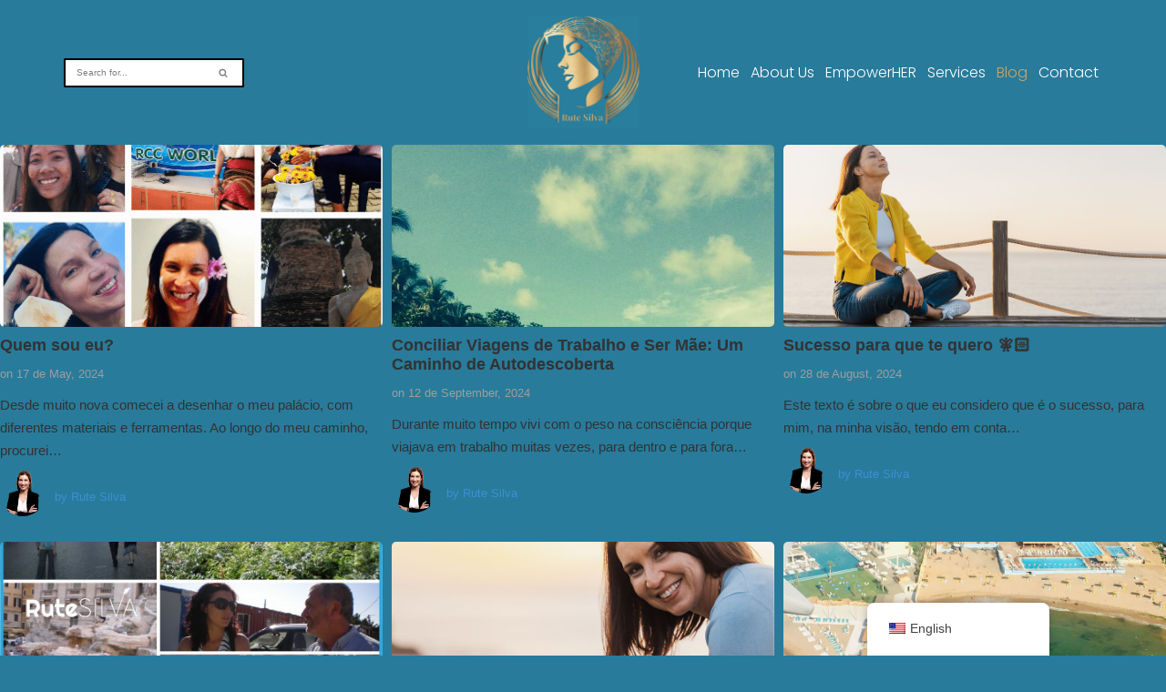

--- FILE ---
content_type: text/html; charset=UTF-8
request_url: https://rutesilva.com/en/blog-rutesilva/
body_size: 25688
content:
<!DOCTYPE html><html lang="en-US"><head><meta charset="UTF-8"><meta name="viewport" content="width=device-width, initial-scale=1, minimum-scale=1"><link rel="profile" href="http://gmpg.org/xfn/11"><meta name='robots' content='index, follow, max-image-preview:large, max-snippet:-1, max-video-preview:-1' /> <script defer id="cookieyes" type="text/javascript" src="https://cdn-cookieyes.com/client_data/73962d95f903fb458a3e9457/script.js"></script> <title>Blog -</title><meta name="description" content="Blog" /><link rel="canonical" href="https://rutesilva.com/en/blog-rutesilva/" /><meta property="og:locale" content="en_US" /><meta property="og:type" content="article" /><meta property="og:title" content="Blog -" /><meta property="og:description" content="Blog" /><meta property="og:url" content="https://rutesilva.com/en/blog-rutesilva/" /><meta property="article:publisher" content="https://www.facebook.com/profile.php?id=100027716516082" /><meta property="article:modified_time" content="2024-09-12T15:56:02+00:00" /><meta property="og:image" content="https://rutesilva.com/wp-content/uploads/2020/12/Rute-Silva-logotipo.png" /><meta property="og:image:width" content="500" /><meta property="og:image:height" content="500" /><meta property="og:image:type" content="image/png" /><meta name="twitter:card" content="summary_large_image" /><meta name="twitter:label1" content="Est. reading time" /><meta name="twitter:data1" content="1 minute" /> <script type="application/ld+json" class="yoast-schema-graph">{"@context":"https://schema.org","@graph":[{"@type":"WebPage","@id":"https://rutesilva.com/blog-rutesilva/","url":"https://rutesilva.com/blog-rutesilva/","name":"Blog -","isPartOf":{"@id":"https://rutesilva.com/#website"},"datePublished":"2024-04-24T12:52:47+00:00","dateModified":"2024-09-12T15:56:02+00:00","description":"Blog","breadcrumb":{"@id":"https://rutesilva.com/blog-rutesilva/#breadcrumb"},"inLanguage":"en-US","potentialAction":[{"@type":"ReadAction","target":["https://rutesilva.com/blog-rutesilva/"]}]},{"@type":"BreadcrumbList","@id":"https://rutesilva.com/blog-rutesilva/#breadcrumb","itemListElement":[{"@type":"ListItem","position":1,"name":"Início","item":"https://rutesilva.com/"},{"@type":"ListItem","position":2,"name":"Blog"}]},{"@type":"WebSite","@id":"https://rutesilva.com/#website","url":"https://rutesilva.com/","name":"Rute Silva | EmpowerHER","description":"A vulnerabilidade não é fraqueza, é coragem","publisher":{"@id":"https://rutesilva.com/#/schema/person/49b19fded8369df94e2a0ea008a7ea2d"},"alternateName":"Rute Silva","potentialAction":[{"@type":"SearchAction","target":{"@type":"EntryPoint","urlTemplate":"https://rutesilva.com/?s={search_term_string}"},"query-input":{"@type":"PropertyValueSpecification","valueRequired":true,"valueName":"search_term_string"}}],"inLanguage":"en-US"},{"@type":["Person","Organization"],"@id":"https://rutesilva.com/#/schema/person/49b19fded8369df94e2a0ea008a7ea2d","name":"Rute Silva","image":{"@type":"ImageObject","inLanguage":"en-US","@id":"https://rutesilva.com/#/schema/person/image/","url":"https://rutesilva.com/wp-content/uploads/2020/12/Rute-Silva-logotipo.png","contentUrl":"https://rutesilva.com/wp-content/uploads/2020/12/Rute-Silva-logotipo.png","width":500,"height":500,"caption":"Rute Silva"},"logo":{"@id":"https://rutesilva.com/#/schema/person/image/"},"sameAs":["https://www.rutesilva.com","https://www.facebook.com/profile.php?id=100027716516082","https://www.instagram.com/rutesilva.consulting/","https://www.linkedin.com/in/rute-silva-489496220/"]}]}</script> <link rel='dns-prefetch' href='//use.fontawesome.com' /><link rel='dns-prefetch' href='//fonts.googleapis.com' /><link rel="alternate" type="application/rss+xml" title=" &raquo; Feed" href="https://rutesilva.com/en/feed/" /><link rel="alternate" type="application/rss+xml" title=" &raquo; Comments Feed" href="https://rutesilva.com/en/comments/feed/" /><link rel="alternate" title="oEmbed (JSON)" type="application/json+oembed" href="https://rutesilva.com/en/wp-json/oembed/1.0/embed?url=https%3A%2F%2Frutesilva.com%2Fen%2Fblog-rutesilva%2F" /><link rel="alternate" title="oEmbed (XML)" type="text/xml+oembed" href="https://rutesilva.com/en/wp-json/oembed/1.0/embed?url=https%3A%2F%2Frutesilva.com%2Fen%2Fblog-rutesilva%2F&#038;format=xml" />  <script src="//www.googletagmanager.com/gtag/js?id=G-H2L2ZS1RH0"  data-cfasync="false" data-wpfc-render="false" async></script> <script data-cfasync="false" data-wpfc-render="false">var mi_version = '9.11.0';
				var mi_track_user = true;
				var mi_no_track_reason = '';
								var MonsterInsightsDefaultLocations = {"page_location":"https:\/\/rutesilva.com\/en\/blog-rutesilva\/"};
								if ( typeof MonsterInsightsPrivacyGuardFilter === 'function' ) {
					var MonsterInsightsLocations = (typeof MonsterInsightsExcludeQuery === 'object') ? MonsterInsightsPrivacyGuardFilter( MonsterInsightsExcludeQuery ) : MonsterInsightsPrivacyGuardFilter( MonsterInsightsDefaultLocations );
				} else {
					var MonsterInsightsLocations = (typeof MonsterInsightsExcludeQuery === 'object') ? MonsterInsightsExcludeQuery : MonsterInsightsDefaultLocations;
				}

								var disableStrs = [
										'ga-disable-G-H2L2ZS1RH0',
									];

				/* Function to detect opted out users */
				function __gtagTrackerIsOptedOut() {
					for (var index = 0; index < disableStrs.length; index++) {
						if (document.cookie.indexOf(disableStrs[index] + '=true') > -1) {
							return true;
						}
					}

					return false;
				}

				/* Disable tracking if the opt-out cookie exists. */
				if (__gtagTrackerIsOptedOut()) {
					for (var index = 0; index < disableStrs.length; index++) {
						window[disableStrs[index]] = true;
					}
				}

				/* Opt-out function */
				function __gtagTrackerOptout() {
					for (var index = 0; index < disableStrs.length; index++) {
						document.cookie = disableStrs[index] + '=true; expires=Thu, 31 Dec 2099 23:59:59 UTC; path=/';
						window[disableStrs[index]] = true;
					}
				}

				if ('undefined' === typeof gaOptout) {
					function gaOptout() {
						__gtagTrackerOptout();
					}
				}
								window.dataLayer = window.dataLayer || [];

				window.MonsterInsightsDualTracker = {
					helpers: {},
					trackers: {},
				};
				if (mi_track_user) {
					function __gtagDataLayer() {
						dataLayer.push(arguments);
					}

					function __gtagTracker(type, name, parameters) {
						if (!parameters) {
							parameters = {};
						}

						if (parameters.send_to) {
							__gtagDataLayer.apply(null, arguments);
							return;
						}

						if (type === 'event') {
														parameters.send_to = monsterinsights_frontend.v4_id;
							var hookName = name;
							if (typeof parameters['event_category'] !== 'undefined') {
								hookName = parameters['event_category'] + ':' + name;
							}

							if (typeof MonsterInsightsDualTracker.trackers[hookName] !== 'undefined') {
								MonsterInsightsDualTracker.trackers[hookName](parameters);
							} else {
								__gtagDataLayer('event', name, parameters);
							}
							
						} else {
							__gtagDataLayer.apply(null, arguments);
						}
					}

					__gtagTracker('js', new Date());
					__gtagTracker('set', {
						'developer_id.dZGIzZG': true,
											});
					if ( MonsterInsightsLocations.page_location ) {
						__gtagTracker('set', MonsterInsightsLocations);
					}
										__gtagTracker('config', 'G-H2L2ZS1RH0', {"forceSSL":"true","link_attribution":"true"} );
										window.gtag = __gtagTracker;										(function () {
						/* https://developers.google.com/analytics/devguides/collection/analyticsjs/ */
						/* ga and __gaTracker compatibility shim. */
						var noopfn = function () {
							return null;
						};
						var newtracker = function () {
							return new Tracker();
						};
						var Tracker = function () {
							return null;
						};
						var p = Tracker.prototype;
						p.get = noopfn;
						p.set = noopfn;
						p.send = function () {
							var args = Array.prototype.slice.call(arguments);
							args.unshift('send');
							__gaTracker.apply(null, args);
						};
						var __gaTracker = function () {
							var len = arguments.length;
							if (len === 0) {
								return;
							}
							var f = arguments[len - 1];
							if (typeof f !== 'object' || f === null || typeof f.hitCallback !== 'function') {
								if ('send' === arguments[0]) {
									var hitConverted, hitObject = false, action;
									if ('event' === arguments[1]) {
										if ('undefined' !== typeof arguments[3]) {
											hitObject = {
												'eventAction': arguments[3],
												'eventCategory': arguments[2],
												'eventLabel': arguments[4],
												'value': arguments[5] ? arguments[5] : 1,
											}
										}
									}
									if ('pageview' === arguments[1]) {
										if ('undefined' !== typeof arguments[2]) {
											hitObject = {
												'eventAction': 'page_view',
												'page_path': arguments[2],
											}
										}
									}
									if (typeof arguments[2] === 'object') {
										hitObject = arguments[2];
									}
									if (typeof arguments[5] === 'object') {
										Object.assign(hitObject, arguments[5]);
									}
									if ('undefined' !== typeof arguments[1].hitType) {
										hitObject = arguments[1];
										if ('pageview' === hitObject.hitType) {
											hitObject.eventAction = 'page_view';
										}
									}
									if (hitObject) {
										action = 'timing' === arguments[1].hitType ? 'timing_complete' : hitObject.eventAction;
										hitConverted = mapArgs(hitObject);
										__gtagTracker('event', action, hitConverted);
									}
								}
								return;
							}

							function mapArgs(args) {
								var arg, hit = {};
								var gaMap = {
									'eventCategory': 'event_category',
									'eventAction': 'event_action',
									'eventLabel': 'event_label',
									'eventValue': 'event_value',
									'nonInteraction': 'non_interaction',
									'timingCategory': 'event_category',
									'timingVar': 'name',
									'timingValue': 'value',
									'timingLabel': 'event_label',
									'page': 'page_path',
									'location': 'page_location',
									'title': 'page_title',
									'referrer' : 'page_referrer',
								};
								for (arg in args) {
																		if (!(!args.hasOwnProperty(arg) || !gaMap.hasOwnProperty(arg))) {
										hit[gaMap[arg]] = args[arg];
									} else {
										hit[arg] = args[arg];
									}
								}
								return hit;
							}

							try {
								f.hitCallback();
							} catch (ex) {
							}
						};
						__gaTracker.create = newtracker;
						__gaTracker.getByName = newtracker;
						__gaTracker.getAll = function () {
							return [];
						};
						__gaTracker.remove = noopfn;
						__gaTracker.loaded = true;
						window['__gaTracker'] = __gaTracker;
					})();
									} else {
										console.log("");
					(function () {
						function __gtagTracker() {
							return null;
						}

						window['__gtagTracker'] = __gtagTracker;
						window['gtag'] = __gtagTracker;
					})();
									}</script> <style id='wp-img-auto-sizes-contain-inline-css'>img:is([sizes=auto i],[sizes^="auto," i]){contain-intrinsic-size:3000px 1500px}
/*# sourceURL=wp-img-auto-sizes-contain-inline-css */</style><link rel='stylesheet' id='mailchimpSF_main_css-css' href='https://rutesilva.com/en/?mcsf_action=main_css&#038;ver=6.9' media='all' /><link rel='stylesheet' id='bdt-uikit-css' href='https://rutesilva.com/wp-content/cache/autoptimize/css/autoptimize_single_4e0d701f04ca54afb6e42f8691a4ef66.css?ver=3.17.0' media='all' /><link rel='stylesheet' id='ep-helper-css' href='https://rutesilva.com/wp-content/cache/autoptimize/css/autoptimize_single_cfea419874f00c7527ebb050e6ecc98f.css?ver=5.8.0' media='all' /><style id='wp-emoji-styles-inline-css'>img.wp-smiley, img.emoji {
		display: inline !important;
		border: none !important;
		box-shadow: none !important;
		height: 1em !important;
		width: 1em !important;
		margin: 0 0.07em !important;
		vertical-align: -0.1em !important;
		background: none !important;
		padding: 0 !important;
	}
/*# sourceURL=wp-emoji-styles-inline-css */</style><link rel='stylesheet' id='wp-block-library-css' href='https://rutesilva.com/wp-includes/css/dist/block-library/style.min.css?ver=6.9' media='all' /><style id='wp-block-heading-inline-css'>h1:where(.wp-block-heading).has-background,h2:where(.wp-block-heading).has-background,h3:where(.wp-block-heading).has-background,h4:where(.wp-block-heading).has-background,h5:where(.wp-block-heading).has-background,h6:where(.wp-block-heading).has-background{padding:1.25em 2.375em}h1.has-text-align-left[style*=writing-mode]:where([style*=vertical-lr]),h1.has-text-align-right[style*=writing-mode]:where([style*=vertical-rl]),h2.has-text-align-left[style*=writing-mode]:where([style*=vertical-lr]),h2.has-text-align-right[style*=writing-mode]:where([style*=vertical-rl]),h3.has-text-align-left[style*=writing-mode]:where([style*=vertical-lr]),h3.has-text-align-right[style*=writing-mode]:where([style*=vertical-rl]),h4.has-text-align-left[style*=writing-mode]:where([style*=vertical-lr]),h4.has-text-align-right[style*=writing-mode]:where([style*=vertical-rl]),h5.has-text-align-left[style*=writing-mode]:where([style*=vertical-lr]),h5.has-text-align-right[style*=writing-mode]:where([style*=vertical-rl]),h6.has-text-align-left[style*=writing-mode]:where([style*=vertical-lr]),h6.has-text-align-right[style*=writing-mode]:where([style*=vertical-rl]){rotate:180deg}
/*# sourceURL=https://rutesilva.com/wp-includes/blocks/heading/style.min.css */</style><style id='wp-block-latest-comments-inline-css'>ol.wp-block-latest-comments{box-sizing:border-box;margin-left:0}:where(.wp-block-latest-comments:not([style*=line-height] .wp-block-latest-comments__comment)){line-height:1.1}:where(.wp-block-latest-comments:not([style*=line-height] .wp-block-latest-comments__comment-excerpt p)){line-height:1.8}.has-dates :where(.wp-block-latest-comments:not([style*=line-height])),.has-excerpts :where(.wp-block-latest-comments:not([style*=line-height])){line-height:1.5}.wp-block-latest-comments .wp-block-latest-comments{padding-left:0}.wp-block-latest-comments__comment{list-style:none;margin-bottom:1em}.has-avatars .wp-block-latest-comments__comment{list-style:none;min-height:2.25em}.has-avatars .wp-block-latest-comments__comment .wp-block-latest-comments__comment-excerpt,.has-avatars .wp-block-latest-comments__comment .wp-block-latest-comments__comment-meta{margin-left:3.25em}.wp-block-latest-comments__comment-excerpt p{font-size:.875em;margin:.36em 0 1.4em}.wp-block-latest-comments__comment-date{display:block;font-size:.75em}.wp-block-latest-comments .avatar,.wp-block-latest-comments__comment-avatar{border-radius:1.5em;display:block;float:left;height:2.5em;margin-right:.75em;width:2.5em}.wp-block-latest-comments[class*=-font-size] a,.wp-block-latest-comments[style*=font-size] a{font-size:inherit}
/*# sourceURL=https://rutesilva.com/wp-includes/blocks/latest-comments/style.min.css */</style><style id='wp-block-list-inline-css'>ol,ul{box-sizing:border-box}:root :where(.wp-block-list.has-background){padding:1.25em 2.375em}
/*# sourceURL=https://rutesilva.com/wp-includes/blocks/list/style.min.css */</style><style id='wp-block-post-navigation-link-inline-css'>.wp-block-post-navigation-link .wp-block-post-navigation-link__arrow-previous{display:inline-block;margin-right:1ch}.wp-block-post-navigation-link .wp-block-post-navigation-link__arrow-previous:not(.is-arrow-chevron){transform:scaleX(1)}.wp-block-post-navigation-link .wp-block-post-navigation-link__arrow-next{display:inline-block;margin-left:1ch}.wp-block-post-navigation-link .wp-block-post-navigation-link__arrow-next:not(.is-arrow-chevron){transform:scaleX(1)}.wp-block-post-navigation-link.has-text-align-left[style*="writing-mode: vertical-lr"],.wp-block-post-navigation-link.has-text-align-right[style*="writing-mode: vertical-rl"]{rotate:180deg}
/*# sourceURL=https://rutesilva.com/wp-includes/blocks/post-navigation-link/style.min.css */</style><style id='wp-block-post-title-inline-css'>.wp-block-post-title{box-sizing:border-box;word-break:break-word}.wp-block-post-title :where(a){display:inline-block;font-family:inherit;font-size:inherit;font-style:inherit;font-weight:inherit;letter-spacing:inherit;line-height:inherit;text-decoration:inherit}
/*# sourceURL=https://rutesilva.com/wp-includes/blocks/post-title/style.min.css */</style><style id='wp-block-group-inline-css'>.wp-block-group{box-sizing:border-box}:where(.wp-block-group.wp-block-group-is-layout-constrained){position:relative}
/*# sourceURL=https://rutesilva.com/wp-includes/blocks/group/style.min.css */</style><style id='wp-block-paragraph-inline-css'>.is-small-text{font-size:.875em}.is-regular-text{font-size:1em}.is-large-text{font-size:2.25em}.is-larger-text{font-size:3em}.has-drop-cap:not(:focus):first-letter{float:left;font-size:8.4em;font-style:normal;font-weight:100;line-height:.68;margin:.05em .1em 0 0;text-transform:uppercase}body.rtl .has-drop-cap:not(:focus):first-letter{float:none;margin-left:.1em}p.has-drop-cap.has-background{overflow:hidden}:root :where(p.has-background){padding:1.25em 2.375em}:where(p.has-text-color:not(.has-link-color)) a{color:inherit}p.has-text-align-left[style*="writing-mode:vertical-lr"],p.has-text-align-right[style*="writing-mode:vertical-rl"]{rotate:180deg}
/*# sourceURL=https://rutesilva.com/wp-includes/blocks/paragraph/style.min.css */</style><style id='wp-block-separator-inline-css'>@charset "UTF-8";.wp-block-separator{border:none;border-top:2px solid}:root :where(.wp-block-separator.is-style-dots){height:auto;line-height:1;text-align:center}:root :where(.wp-block-separator.is-style-dots):before{color:currentColor;content:"···";font-family:serif;font-size:1.5em;letter-spacing:2em;padding-left:2em}.wp-block-separator.is-style-dots{background:none!important;border:none!important}
/*# sourceURL=https://rutesilva.com/wp-includes/blocks/separator/style.min.css */</style><style id='global-styles-inline-css'>:root{--wp--preset--aspect-ratio--square: 1;--wp--preset--aspect-ratio--4-3: 4/3;--wp--preset--aspect-ratio--3-4: 3/4;--wp--preset--aspect-ratio--3-2: 3/2;--wp--preset--aspect-ratio--2-3: 2/3;--wp--preset--aspect-ratio--16-9: 16/9;--wp--preset--aspect-ratio--9-16: 9/16;--wp--preset--color--black: #000000;--wp--preset--color--cyan-bluish-gray: #abb8c3;--wp--preset--color--white: #ffffff;--wp--preset--color--pale-pink: #f78da7;--wp--preset--color--vivid-red: #cf2e2e;--wp--preset--color--luminous-vivid-orange: #ff6900;--wp--preset--color--luminous-vivid-amber: #fcb900;--wp--preset--color--light-green-cyan: #7bdcb5;--wp--preset--color--vivid-green-cyan: #00d084;--wp--preset--color--pale-cyan-blue: #8ed1fc;--wp--preset--color--vivid-cyan-blue: #0693e3;--wp--preset--color--vivid-purple: #9b51e0;--wp--preset--color--neve-link-color: var(--nv-primary-accent);--wp--preset--color--neve-link-hover-color: var(--nv-secondary-accent);--wp--preset--color--nv-site-bg: var(--nv-site-bg);--wp--preset--color--nv-light-bg: var(--nv-light-bg);--wp--preset--color--nv-dark-bg: var(--nv-dark-bg);--wp--preset--color--neve-text-color: var(--nv-text-color);--wp--preset--color--nv-text-dark-bg: var(--nv-text-dark-bg);--wp--preset--color--nv-c-1: var(--nv-c-1);--wp--preset--color--nv-c-2: var(--nv-c-2);--wp--preset--color--custom-1: var(--custom-1);--wp--preset--gradient--vivid-cyan-blue-to-vivid-purple: linear-gradient(135deg,rgb(6,147,227) 0%,rgb(155,81,224) 100%);--wp--preset--gradient--light-green-cyan-to-vivid-green-cyan: linear-gradient(135deg,rgb(122,220,180) 0%,rgb(0,208,130) 100%);--wp--preset--gradient--luminous-vivid-amber-to-luminous-vivid-orange: linear-gradient(135deg,rgb(252,185,0) 0%,rgb(255,105,0) 100%);--wp--preset--gradient--luminous-vivid-orange-to-vivid-red: linear-gradient(135deg,rgb(255,105,0) 0%,rgb(207,46,46) 100%);--wp--preset--gradient--very-light-gray-to-cyan-bluish-gray: linear-gradient(135deg,rgb(238,238,238) 0%,rgb(169,184,195) 100%);--wp--preset--gradient--cool-to-warm-spectrum: linear-gradient(135deg,rgb(74,234,220) 0%,rgb(151,120,209) 20%,rgb(207,42,186) 40%,rgb(238,44,130) 60%,rgb(251,105,98) 80%,rgb(254,248,76) 100%);--wp--preset--gradient--blush-light-purple: linear-gradient(135deg,rgb(255,206,236) 0%,rgb(152,150,240) 100%);--wp--preset--gradient--blush-bordeaux: linear-gradient(135deg,rgb(254,205,165) 0%,rgb(254,45,45) 50%,rgb(107,0,62) 100%);--wp--preset--gradient--luminous-dusk: linear-gradient(135deg,rgb(255,203,112) 0%,rgb(199,81,192) 50%,rgb(65,88,208) 100%);--wp--preset--gradient--pale-ocean: linear-gradient(135deg,rgb(255,245,203) 0%,rgb(182,227,212) 50%,rgb(51,167,181) 100%);--wp--preset--gradient--electric-grass: linear-gradient(135deg,rgb(202,248,128) 0%,rgb(113,206,126) 100%);--wp--preset--gradient--midnight: linear-gradient(135deg,rgb(2,3,129) 0%,rgb(40,116,252) 100%);--wp--preset--font-size--small: 13px;--wp--preset--font-size--medium: 20px;--wp--preset--font-size--large: 36px;--wp--preset--font-size--x-large: 42px;--wp--preset--spacing--20: 0.44rem;--wp--preset--spacing--30: 0.67rem;--wp--preset--spacing--40: 1rem;--wp--preset--spacing--50: 1.5rem;--wp--preset--spacing--60: 2.25rem;--wp--preset--spacing--70: 3.38rem;--wp--preset--spacing--80: 5.06rem;--wp--preset--shadow--natural: 6px 6px 9px rgba(0, 0, 0, 0.2);--wp--preset--shadow--deep: 12px 12px 50px rgba(0, 0, 0, 0.4);--wp--preset--shadow--sharp: 6px 6px 0px rgba(0, 0, 0, 0.2);--wp--preset--shadow--outlined: 6px 6px 0px -3px rgb(255, 255, 255), 6px 6px rgb(0, 0, 0);--wp--preset--shadow--crisp: 6px 6px 0px rgb(0, 0, 0);}:where(.is-layout-flex){gap: 0.5em;}:where(.is-layout-grid){gap: 0.5em;}body .is-layout-flex{display: flex;}.is-layout-flex{flex-wrap: wrap;align-items: center;}.is-layout-flex > :is(*, div){margin: 0;}body .is-layout-grid{display: grid;}.is-layout-grid > :is(*, div){margin: 0;}:where(.wp-block-columns.is-layout-flex){gap: 2em;}:where(.wp-block-columns.is-layout-grid){gap: 2em;}:where(.wp-block-post-template.is-layout-flex){gap: 1.25em;}:where(.wp-block-post-template.is-layout-grid){gap: 1.25em;}.has-black-color{color: var(--wp--preset--color--black) !important;}.has-cyan-bluish-gray-color{color: var(--wp--preset--color--cyan-bluish-gray) !important;}.has-white-color{color: var(--wp--preset--color--white) !important;}.has-pale-pink-color{color: var(--wp--preset--color--pale-pink) !important;}.has-vivid-red-color{color: var(--wp--preset--color--vivid-red) !important;}.has-luminous-vivid-orange-color{color: var(--wp--preset--color--luminous-vivid-orange) !important;}.has-luminous-vivid-amber-color{color: var(--wp--preset--color--luminous-vivid-amber) !important;}.has-light-green-cyan-color{color: var(--wp--preset--color--light-green-cyan) !important;}.has-vivid-green-cyan-color{color: var(--wp--preset--color--vivid-green-cyan) !important;}.has-pale-cyan-blue-color{color: var(--wp--preset--color--pale-cyan-blue) !important;}.has-vivid-cyan-blue-color{color: var(--wp--preset--color--vivid-cyan-blue) !important;}.has-vivid-purple-color{color: var(--wp--preset--color--vivid-purple) !important;}.has-neve-link-color-color{color: var(--wp--preset--color--neve-link-color) !important;}.has-neve-link-hover-color-color{color: var(--wp--preset--color--neve-link-hover-color) !important;}.has-nv-site-bg-color{color: var(--wp--preset--color--nv-site-bg) !important;}.has-nv-light-bg-color{color: var(--wp--preset--color--nv-light-bg) !important;}.has-nv-dark-bg-color{color: var(--wp--preset--color--nv-dark-bg) !important;}.has-neve-text-color-color{color: var(--wp--preset--color--neve-text-color) !important;}.has-nv-text-dark-bg-color{color: var(--wp--preset--color--nv-text-dark-bg) !important;}.has-nv-c-1-color{color: var(--wp--preset--color--nv-c-1) !important;}.has-nv-c-2-color{color: var(--wp--preset--color--nv-c-2) !important;}.has-custom-1-color{color: var(--wp--preset--color--custom-1) !important;}.has-black-background-color{background-color: var(--wp--preset--color--black) !important;}.has-cyan-bluish-gray-background-color{background-color: var(--wp--preset--color--cyan-bluish-gray) !important;}.has-white-background-color{background-color: var(--wp--preset--color--white) !important;}.has-pale-pink-background-color{background-color: var(--wp--preset--color--pale-pink) !important;}.has-vivid-red-background-color{background-color: var(--wp--preset--color--vivid-red) !important;}.has-luminous-vivid-orange-background-color{background-color: var(--wp--preset--color--luminous-vivid-orange) !important;}.has-luminous-vivid-amber-background-color{background-color: var(--wp--preset--color--luminous-vivid-amber) !important;}.has-light-green-cyan-background-color{background-color: var(--wp--preset--color--light-green-cyan) !important;}.has-vivid-green-cyan-background-color{background-color: var(--wp--preset--color--vivid-green-cyan) !important;}.has-pale-cyan-blue-background-color{background-color: var(--wp--preset--color--pale-cyan-blue) !important;}.has-vivid-cyan-blue-background-color{background-color: var(--wp--preset--color--vivid-cyan-blue) !important;}.has-vivid-purple-background-color{background-color: var(--wp--preset--color--vivid-purple) !important;}.has-neve-link-color-background-color{background-color: var(--wp--preset--color--neve-link-color) !important;}.has-neve-link-hover-color-background-color{background-color: var(--wp--preset--color--neve-link-hover-color) !important;}.has-nv-site-bg-background-color{background-color: var(--wp--preset--color--nv-site-bg) !important;}.has-nv-light-bg-background-color{background-color: var(--wp--preset--color--nv-light-bg) !important;}.has-nv-dark-bg-background-color{background-color: var(--wp--preset--color--nv-dark-bg) !important;}.has-neve-text-color-background-color{background-color: var(--wp--preset--color--neve-text-color) !important;}.has-nv-text-dark-bg-background-color{background-color: var(--wp--preset--color--nv-text-dark-bg) !important;}.has-nv-c-1-background-color{background-color: var(--wp--preset--color--nv-c-1) !important;}.has-nv-c-2-background-color{background-color: var(--wp--preset--color--nv-c-2) !important;}.has-custom-1-background-color{background-color: var(--wp--preset--color--custom-1) !important;}.has-black-border-color{border-color: var(--wp--preset--color--black) !important;}.has-cyan-bluish-gray-border-color{border-color: var(--wp--preset--color--cyan-bluish-gray) !important;}.has-white-border-color{border-color: var(--wp--preset--color--white) !important;}.has-pale-pink-border-color{border-color: var(--wp--preset--color--pale-pink) !important;}.has-vivid-red-border-color{border-color: var(--wp--preset--color--vivid-red) !important;}.has-luminous-vivid-orange-border-color{border-color: var(--wp--preset--color--luminous-vivid-orange) !important;}.has-luminous-vivid-amber-border-color{border-color: var(--wp--preset--color--luminous-vivid-amber) !important;}.has-light-green-cyan-border-color{border-color: var(--wp--preset--color--light-green-cyan) !important;}.has-vivid-green-cyan-border-color{border-color: var(--wp--preset--color--vivid-green-cyan) !important;}.has-pale-cyan-blue-border-color{border-color: var(--wp--preset--color--pale-cyan-blue) !important;}.has-vivid-cyan-blue-border-color{border-color: var(--wp--preset--color--vivid-cyan-blue) !important;}.has-vivid-purple-border-color{border-color: var(--wp--preset--color--vivid-purple) !important;}.has-neve-link-color-border-color{border-color: var(--wp--preset--color--neve-link-color) !important;}.has-neve-link-hover-color-border-color{border-color: var(--wp--preset--color--neve-link-hover-color) !important;}.has-nv-site-bg-border-color{border-color: var(--wp--preset--color--nv-site-bg) !important;}.has-nv-light-bg-border-color{border-color: var(--wp--preset--color--nv-light-bg) !important;}.has-nv-dark-bg-border-color{border-color: var(--wp--preset--color--nv-dark-bg) !important;}.has-neve-text-color-border-color{border-color: var(--wp--preset--color--neve-text-color) !important;}.has-nv-text-dark-bg-border-color{border-color: var(--wp--preset--color--nv-text-dark-bg) !important;}.has-nv-c-1-border-color{border-color: var(--wp--preset--color--nv-c-1) !important;}.has-nv-c-2-border-color{border-color: var(--wp--preset--color--nv-c-2) !important;}.has-custom-1-border-color{border-color: var(--wp--preset--color--custom-1) !important;}.has-vivid-cyan-blue-to-vivid-purple-gradient-background{background: var(--wp--preset--gradient--vivid-cyan-blue-to-vivid-purple) !important;}.has-light-green-cyan-to-vivid-green-cyan-gradient-background{background: var(--wp--preset--gradient--light-green-cyan-to-vivid-green-cyan) !important;}.has-luminous-vivid-amber-to-luminous-vivid-orange-gradient-background{background: var(--wp--preset--gradient--luminous-vivid-amber-to-luminous-vivid-orange) !important;}.has-luminous-vivid-orange-to-vivid-red-gradient-background{background: var(--wp--preset--gradient--luminous-vivid-orange-to-vivid-red) !important;}.has-very-light-gray-to-cyan-bluish-gray-gradient-background{background: var(--wp--preset--gradient--very-light-gray-to-cyan-bluish-gray) !important;}.has-cool-to-warm-spectrum-gradient-background{background: var(--wp--preset--gradient--cool-to-warm-spectrum) !important;}.has-blush-light-purple-gradient-background{background: var(--wp--preset--gradient--blush-light-purple) !important;}.has-blush-bordeaux-gradient-background{background: var(--wp--preset--gradient--blush-bordeaux) !important;}.has-luminous-dusk-gradient-background{background: var(--wp--preset--gradient--luminous-dusk) !important;}.has-pale-ocean-gradient-background{background: var(--wp--preset--gradient--pale-ocean) !important;}.has-electric-grass-gradient-background{background: var(--wp--preset--gradient--electric-grass) !important;}.has-midnight-gradient-background{background: var(--wp--preset--gradient--midnight) !important;}.has-small-font-size{font-size: var(--wp--preset--font-size--small) !important;}.has-medium-font-size{font-size: var(--wp--preset--font-size--medium) !important;}.has-large-font-size{font-size: var(--wp--preset--font-size--large) !important;}.has-x-large-font-size{font-size: var(--wp--preset--font-size--x-large) !important;}
/*# sourceURL=global-styles-inline-css */</style><style id='classic-theme-styles-inline-css'>/*! This file is auto-generated */
.wp-block-button__link{color:#fff;background-color:#32373c;border-radius:9999px;box-shadow:none;text-decoration:none;padding:calc(.667em + 2px) calc(1.333em + 2px);font-size:1.125em}.wp-block-file__button{background:#32373c;color:#fff;text-decoration:none}
/*# sourceURL=/wp-includes/css/classic-themes.min.css */</style><link rel='stylesheet' id='contact-form-7-css' href='https://rutesilva.com/wp-content/cache/autoptimize/css/autoptimize_single_3fd2afa98866679439097f4ab102fe0a.css?ver=5.9.8' media='all' /><link rel='stylesheet' id='dashicons-css' href='https://rutesilva.com/wp-includes/css/dashicons.min.css?ver=6.9' media='all' /><link rel='stylesheet' id='post-views-counter-frontend-css' href='https://rutesilva.com/wp-content/plugins/post-views-counter/css/frontend.min.css?ver=1.4.7' media='all' /><link rel='stylesheet' id='rock-convert-frontend-css' href='https://rutesilva.com/wp-content/cache/autoptimize/css/autoptimize_single_e61347f3aa9da6cfbf397d882721601a.css?ver=3.0.1' media='all' /><link rel='stylesheet' id='trp-floater-language-switcher-style-css' href='https://rutesilva.com/wp-content/cache/autoptimize/css/autoptimize_single_3bf8eac2eca9553b53325653753a6f7e.css?ver=2.8.3' media='all' /><link rel='stylesheet' id='trp-language-switcher-style-css' href='https://rutesilva.com/wp-content/cache/autoptimize/css/autoptimize_single_5aba4e527e5da26ab11f50c71a7a5832.css?ver=2.8.3' media='all' /><link rel='stylesheet' id='eae-css-css' href='https://rutesilva.com/wp-content/plugins/addon-elements-for-elementor-page-builder/assets/css/eae.min.css?ver=1.13.7' media='all' /><link rel='stylesheet' id='eae-peel-css-css' href='https://rutesilva.com/wp-content/cache/autoptimize/css/autoptimize_single_da7f0f6aebde50c1fb30935d025f8cda.css?ver=1.13.7' media='all' /><link rel='stylesheet' id='font-awesome-4-shim-css' href='https://rutesilva.com/wp-content/plugins/elementor/assets/lib/font-awesome/css/v4-shims.min.css?ver=1.0' media='all' /><link rel='stylesheet' id='font-awesome-5-all-css' href='https://rutesilva.com/wp-content/plugins/elementor/assets/lib/font-awesome/css/all.min.css?ver=1.0' media='all' /><link rel='stylesheet' id='vegas-css-css' href='https://rutesilva.com/wp-content/plugins/addon-elements-for-elementor-page-builder/assets/lib/vegas/vegas.min.css?ver=2.4.0' media='all' /><link rel='stylesheet' id='neve-style-css' href='https://rutesilva.com/wp-content/themes/neve/style-main-new.min.css?ver=4.2.2' media='all' /><style id='neve-style-inline-css'>.is-menu-sidebar .header-menu-sidebar { visibility: visible; }.is-menu-sidebar.menu_sidebar_slide_left .header-menu-sidebar { transform: translate3d(0, 0, 0); left: 0; }.is-menu-sidebar.menu_sidebar_slide_right .header-menu-sidebar { transform: translate3d(0, 0, 0); right: 0; }.is-menu-sidebar.menu_sidebar_pull_right .header-menu-sidebar, .is-menu-sidebar.menu_sidebar_pull_left .header-menu-sidebar { transform: translateX(0); }.is-menu-sidebar.menu_sidebar_dropdown .header-menu-sidebar { height: auto; }.is-menu-sidebar.menu_sidebar_dropdown .header-menu-sidebar-inner { max-height: 400px; padding: 20px 0; }.is-menu-sidebar.menu_sidebar_full_canvas .header-menu-sidebar { opacity: 1; }.header-menu-sidebar .menu-item-nav-search:not(.floating) { pointer-events: none; }.header-menu-sidebar .menu-item-nav-search .is-menu-sidebar { pointer-events: unset; }@media screen and (max-width: 960px) { .builder-item.cr .item--inner { --textalign: center; --justify: center; } }

			.nv-ft-post {
				margin-top:60px
			}
			.nv-ft-post .nv-ft-wrap:not(.layout-covers){
				background:var(--nv-light-bg);
			}
			.nv-ft-post h2{
				font-size:calc( var(--fontsize, var(--h2fontsize)) * 1.3)
			}
			.nv-ft-post .nv-meta-list{
				display:block
			}
			.nv-ft-post .non-grid-content{
				padding:32px
			}
			.nv-ft-post .wp-post-image{
				position:absolute;
				object-fit:cover;
				width:100%;
				height:100%
			}
			.nv-ft-post:not(.layout-covers) .nv-post-thumbnail-wrap{
				margin:0;
				position:relative;
				min-height:320px
			}
			
.nv-meta-list li.meta:not(:last-child):after { content:"/" }.nv-meta-list .no-mobile{
			display:none;
		}.nv-meta-list li.last::after{
			content: ""!important;
		}@media (min-width: 769px) {
			.nv-meta-list .no-mobile {
				display: inline-block;
			}
			.nv-meta-list li.last:not(:last-child)::after {
		 		content: "/" !important;
			}
		}
 :root{ --container: 748px;--postwidth:100%; --primarybtnbg: var(--nv-primary-accent); --primarybtnhoverbg: var(--nv-primary-accent); --primarybtncolor: #fff; --secondarybtncolor: var(--nv-primary-accent); --primarybtnhovercolor: #fff; --secondarybtnhovercolor: var(--nv-primary-accent);--primarybtnborderradius:3px;--secondarybtnborderradius:3px;--secondarybtnborderwidth:3px;--btnpadding:13px 15px;--primarybtnpadding:13px 15px;--secondarybtnpadding:calc(13px - 3px) calc(15px - 3px); --bodyfontfamily: Arial,Helvetica,sans-serif; --bodyfontsize: 15px; --bodylineheight: 1.6; --bodyletterspacing: 0px; --bodyfontweight: 400; --h1fontsize: 36px; --h1fontweight: 700; --h1lineheight: 1.2; --h1letterspacing: 0px; --h1texttransform: none; --h2fontsize: 28px; --h2fontweight: 700; --h2lineheight: 1.3; --h2letterspacing: 0px; --h2texttransform: none; --h3fontsize: 24px; --h3fontweight: 700; --h3lineheight: 1.4; --h3letterspacing: 0px; --h3texttransform: none; --h4fontsize: 20px; --h4fontweight: 700; --h4lineheight: 1.6; --h4letterspacing: 0px; --h4texttransform: none; --h5fontsize: 16px; --h5fontweight: 700; --h5lineheight: 1.6; --h5letterspacing: 0px; --h5texttransform: none; --h6fontsize: 14px; --h6fontweight: 700; --h6lineheight: 1.6; --h6letterspacing: 0px; --h6texttransform: none;--formfieldborderwidth:2px;--formfieldborderradius:3px; --formfieldbgcolor: var(--nv-site-bg); --formfieldbordercolor: #dddddd; --formfieldcolor: var(--nv-text-color);--formfieldpadding:10px 12px; } .nv-index-posts{ --borderradius:0px; } .single-post-container .alignfull > [class*="__inner-container"], .single-post-container .alignwide > [class*="__inner-container"]{ max-width:718px } .nv-meta-list{ --avatarsize: 20px; } .single .nv-meta-list{ --avatarsize: 20px; } .nv-post-cover{ --height: 250px;--padding:40px 15px;--justify: flex-start; --textalign: left; --valign: center; } .nv-post-cover .nv-title-meta-wrap, .nv-page-title-wrap, .entry-header{ --textalign: left; } .nv-is-boxed.nv-title-meta-wrap{ --padding:40px 15px; --bgcolor: var(--nv-dark-bg); } .nv-overlay{ --opacity: 50; --blendmode: normal; } .nv-is-boxed.nv-comments-wrap{ --padding:20px; } .nv-is-boxed.comment-respond{ --padding:20px; } .single:not(.single-product), .page{ --c-vspace:0 0 0 0;; } .scroll-to-top{ --color: var(--nv-text-dark-bg);--padding:8px 10px; --borderradius: 3px; --bgcolor: var(--nv-primary-accent); --hovercolor: var(--nv-text-dark-bg); --hoverbgcolor: var(--nv-primary-accent);--size:16px; } .global-styled{ --bgcolor: var(--nv-site-bg); } .header-top{ --rowbcolor: var(--nv-light-bg); --color: var(--nv-text-color); --bgcolor: var(--nv-site-bg); } .header-main{ --rowbcolor: var(--nv-light-bg); --color: var(--nv-text-color); --bgcolor: var(--nv-site-bg); } .header-bottom{ --rowbcolor: var(--nv-light-bg); --color: var(--nv-text-color); --bgcolor: var(--nv-site-bg); } .header-menu-sidebar-bg{ --justify: flex-start; --textalign: left;--flexg: 1;--wrapdropdownwidth: auto; --color: var(--nv-text-color); --bgcolor: var(--nv-site-bg); } .header-menu-sidebar{ width: 350px; } .builder-item--logo{ --maxwidth: 79px; --fs: 24px;--padding:10px 0;--margin:0; --textalign: left;--justify: flex-start; } .builder-item--nav-icon,.header-menu-sidebar .close-sidebar-panel .navbar-toggle{ --borderradius:0; } .builder-item--nav-icon{ --label-margin:0 5px 0 0;;--padding:10px 15px;--margin:0; } .builder-item--primary-menu{ --color: #fefefe; --hovercolor: var(--nv-light-bg); --hovertextcolor: var(--nv-text-color); --activecolor: var(--nv-primary-accent); --spacing: 20px; --height: 25px;--padding:0;--margin:0; --fontfamily: Poppins; --fontsize: 1em; --lineheight: 1.6em; --letterspacing: 0px; --fontweight: 300; --texttransform: capitalize; --iconsize: 1em; } .hfg-is-group.has-primary-menu .inherit-ff{ --inheritedff: Poppins; --inheritedfw: 300; } .builder-item--header_search{ --height: 40px; --formfieldfontsize: 14px;--formfieldborderwidth:2px;--formfieldborderradius:2px; --formfieldbgcolor: #ffffff; --formfieldbordercolor: #000000; --formfieldcolor: #000000;--padding:0;--margin:0; } .builder-item--header_search_responsive{ --iconsize: 15px; --color: var(--nv-primary-accent); --formfieldfontsize: 14px;--formfieldborderwidth:2px;--formfieldborderradius:2px; --formfieldbordercolor: var(--nv-dark-bg); --formfieldcolor: var(--nv-dark-bg); --height: 40px;--padding:0 10px;--margin:0; } .footer-top-inner .row{ grid-template-columns:1fr 1fr 1fr; --valign: flex-start; } .footer-top{ --rowbcolor: var(--nv-light-bg); --color: var(--nv-text-color); --bgcolor: var(--nv-site-bg); } .footer-main-inner .row{ grid-template-columns:1fr 1fr 1fr; --valign: flex-start; } .footer-main{ --rowbcolor: var(--nv-light-bg); --color: var(--nv-text-color); --bgcolor: var(--nv-site-bg); } .footer-bottom-inner .row{ grid-template-columns:1fr 1fr 1fr; --valign: flex-start; } .footer-bottom{ --rowbcolor: var(--nv-light-bg); --color: var(--nv-text-dark-bg); --bgcolor: var(--nv-dark-bg); } .builder-item--footer-menu{ --hovercolor: var(--nv-primary-accent); --spacing: 20px; --height: 25px;--padding:0;--margin:0; --fontsize: 1em; --lineheight: 1.6; --letterspacing: 0px; --fontweight: 500; --texttransform: none; --iconsize: 1em; --textalign: left;--justify: flex-start; } @media(min-width: 576px){ :root{ --container: 992px;--postwidth:100%;--btnpadding:13px 15px;--primarybtnpadding:13px 15px;--secondarybtnpadding:calc(13px - 3px) calc(15px - 3px); --bodyfontsize: 16px; --bodylineheight: 1.6; --bodyletterspacing: 0px; --h1fontsize: 38px; --h1lineheight: 1.2; --h1letterspacing: 0px; --h2fontsize: 30px; --h2lineheight: 1.2; --h2letterspacing: 0px; --h3fontsize: 26px; --h3lineheight: 1.4; --h3letterspacing: 0px; --h4fontsize: 22px; --h4lineheight: 1.5; --h4letterspacing: 0px; --h5fontsize: 18px; --h5lineheight: 1.6; --h5letterspacing: 0px; --h6fontsize: 14px; --h6lineheight: 1.6; --h6letterspacing: 0px; } .single-post-container .alignfull > [class*="__inner-container"], .single-post-container .alignwide > [class*="__inner-container"]{ max-width:962px } .nv-meta-list{ --avatarsize: 20px; } .single .nv-meta-list{ --avatarsize: 20px; } .nv-post-cover{ --height: 320px;--padding:60px 30px;--justify: flex-start; --textalign: left; --valign: center; } .nv-post-cover .nv-title-meta-wrap, .nv-page-title-wrap, .entry-header{ --textalign: left; } .nv-is-boxed.nv-title-meta-wrap{ --padding:60px 30px; } .nv-is-boxed.nv-comments-wrap{ --padding:30px; } .nv-is-boxed.comment-respond{ --padding:30px; } .single:not(.single-product), .page{ --c-vspace:0 0 0 0;; } .scroll-to-top{ --padding:8px 10px;--size:16px; } .header-menu-sidebar-bg{ --justify: flex-start; --textalign: left;--flexg: 1;--wrapdropdownwidth: auto; } .header-menu-sidebar{ width: 279px; } .builder-item--logo{ --maxwidth: 120px; --fs: 24px;--padding:10px 0;--margin:0; --textalign: left;--justify: flex-start; } .builder-item--nav-icon{ --label-margin:5px;--padding:11px 15px 10px 15px;;--margin:0; } .builder-item--primary-menu{ --spacing: 20px; --height: 25px;--padding:0;--margin:0; --fontsize: 1em; --lineheight: 1.6em; --letterspacing: 0px; --iconsize: 1em; } .builder-item--header_search{ --height: 40px; --formfieldfontsize: 10px;--formfieldborderwidth:2px;--formfieldborderradius:2px;--padding:0;--margin:0; } .builder-item--header_search_responsive{ --formfieldfontsize: 14px;--formfieldborderwidth:2px;--formfieldborderradius:2px; --height: 59px;--padding:0 10px;--margin:0; } .builder-item--footer-menu{ --spacing: 20px; --height: 25px;--padding:0;--margin:0; --fontsize: 1em; --lineheight: 1.6; --letterspacing: 0px; --iconsize: 1em; --textalign: left;--justify: flex-start; } }@media(min-width: 960px){ :root{ --container: 1170px;--postwidth:100%;--btnpadding:13px 15px;--primarybtnpadding:13px 15px;--secondarybtnpadding:calc(13px - 3px) calc(15px - 3px); --bodyfontsize: 16px; --bodylineheight: 1.7; --bodyletterspacing: 0px; --h1fontsize: 40px; --h1lineheight: 1.1; --h1letterspacing: 0px; --h2fontsize: 32px; --h2lineheight: 1.2; --h2letterspacing: 0px; --h3fontsize: 28px; --h3lineheight: 1.4; --h3letterspacing: 0px; --h4fontsize: 24px; --h4lineheight: 1.5; --h4letterspacing: 0px; --h5fontsize: 20px; --h5lineheight: 1.6; --h5letterspacing: 0px; --h6fontsize: 16px; --h6lineheight: 1.6; --h6letterspacing: 0px; } body:not(.single):not(.archive):not(.blog):not(.search):not(.error404) .neve-main > .container .col, body.post-type-archive-course .neve-main > .container .col, body.post-type-archive-llms_membership .neve-main > .container .col{ max-width: 100%; } body:not(.single):not(.archive):not(.blog):not(.search):not(.error404) .nv-sidebar-wrap, body.post-type-archive-course .nv-sidebar-wrap, body.post-type-archive-llms_membership .nv-sidebar-wrap{ max-width: 0%; } .neve-main > .archive-container .nv-index-posts.col{ max-width: 100%; } .neve-main > .archive-container .nv-sidebar-wrap{ max-width: 0%; } .neve-main > .single-post-container .nv-single-post-wrap.col{ max-width: 70%; } .single-post-container .alignfull > [class*="__inner-container"], .single-post-container .alignwide > [class*="__inner-container"]{ max-width:789px } .container-fluid.single-post-container .alignfull > [class*="__inner-container"], .container-fluid.single-post-container .alignwide > [class*="__inner-container"]{ max-width:calc(70% + 15px) } .neve-main > .single-post-container .nv-sidebar-wrap{ max-width: 30%; } .nv-meta-list{ --avatarsize: 20px; } .single .nv-meta-list{ --avatarsize: 20px; } .nv-post-cover{ --height: 400px;--padding:60px 40px;--justify: flex-start; --textalign: left; --valign: center; } .nv-post-cover .nv-title-meta-wrap, .nv-page-title-wrap, .entry-header{ --textalign: left; } .nv-is-boxed.nv-title-meta-wrap{ --padding:60px 40px; } .nv-is-boxed.nv-comments-wrap{ --padding:40px; } .nv-is-boxed.comment-respond{ --padding:40px; } .single:not(.single-product), .page{ --c-vspace:0 0 0 0;; } .scroll-to-top{ --padding:8px 10px;--size:16px; } .header-menu-sidebar-bg{ --justify: flex-start; --textalign: left;--flexg: 1;--wrapdropdownwidth: auto; } .header-menu-sidebar{ width: 350px; } .builder-item--logo{ --maxwidth: 123px; --fs: 24px;--padding:10px 0;--margin:0; --textalign: left;--justify: flex-start; } .builder-item--nav-icon{ --label-margin:0 5px 0 0;;--padding:10px 15px;--margin:0; } .builder-item--primary-menu{ --spacing: 4px; --height: 23px;--padding:0;--margin:0; --fontsize: 1em; --lineheight: 1.8em; --letterspacing: 0px; --iconsize: 1em; } .builder-item--header_search{ --height: 32px; --formfieldfontsize: 10px;--formfieldborderwidth:2px;--formfieldborderradius:2px;--padding:0;--margin:0; } .builder-item--header_search_responsive{ --formfieldfontsize: 14px;--formfieldborderwidth:2px;--formfieldborderradius:2px; --height: 40px;--padding:0 10px;--margin:0; } .builder-item--footer-menu{ --spacing: 20px; --height: 25px;--padding:0;--margin:0; --fontsize: 1em; --lineheight: 1.6; --letterspacing: 0px; --iconsize: 1em; --textalign: left;--justify: flex-start; } }.nv-content-wrap .elementor a:not(.button):not(.wp-block-file__button){ text-decoration: none; }.scroll-to-top {right: 20px; border: none; position: fixed; bottom: 30px; display: none; opacity: 0; visibility: hidden; transition: opacity 0.3s ease-in-out, visibility 0.3s ease-in-out; align-items: center; justify-content: center; z-index: 999; } @supports (-webkit-overflow-scrolling: touch) { .scroll-to-top { bottom: 74px; } } .scroll-to-top.image { background-position: center; } .scroll-to-top .scroll-to-top-image { width: 100%; height: 100%; } .scroll-to-top .scroll-to-top-label { margin: 0; padding: 5px; } .scroll-to-top:hover { text-decoration: none; } .scroll-to-top.scroll-to-top-left {left: 20px; right: unset;} .scroll-to-top.scroll-show-mobile { display: flex; } @media (min-width: 960px) { .scroll-to-top { display: flex; } }.scroll-to-top { color: var(--color); padding: var(--padding); border-radius: var(--borderradius); background: var(--bgcolor); } .scroll-to-top:hover, .scroll-to-top:focus { color: var(--hovercolor); background: var(--hoverbgcolor); } .scroll-to-top-icon, .scroll-to-top.image .scroll-to-top-image { width: var(--size); height: var(--size); } .scroll-to-top-image { background-image: var(--bgimage); background-size: cover; }.has-custom-1-color {color:var(--custom-1) !important} .has-custom-1-background-color {background-color:var(--custom-1) !important}:root{--nv-primary-accent:#cca669;--nv-secondary-accent:#2f5aae;--nv-site-bg:#287b9b;--nv-light-bg:#f4f5f7;--nv-dark-bg:#121212;--nv-text-color:#ffffff;--nv-text-dark-bg:#0b0b0b;--nv-c-1:#9463ae;--nv-c-2:#be574b;--nv-fallback-ff:Arial, Helvetica, sans-serif;--custom-1:#fff;}
:root{--e-global-color-nvprimaryaccent:#cca669;--e-global-color-nvsecondaryaccent:#2f5aae;--e-global-color-nvsitebg:#287b9b;--e-global-color-nvlightbg:#f4f5f7;--e-global-color-nvdarkbg:#121212;--e-global-color-nvtextcolor:#ffffff;--e-global-color-nvtextdarkbg:#0b0b0b;--e-global-color-nvc1:#9463ae;--e-global-color-nvc2:#be574b;--e-global-color-custom1:#fff;}
/*# sourceURL=neve-style-inline-css */</style><link rel='stylesheet' id='font-awesome-official-css' href='https://use.fontawesome.com/releases/v6.5.2/css/all.css' media='all' integrity="sha384-PPIZEGYM1v8zp5Py7UjFb79S58UeqCL9pYVnVPURKEqvioPROaVAJKKLzvH2rDnI" crossorigin="anonymous" /><link rel='stylesheet' id='essential-blocks-frontend-style-css' href='https://rutesilva.com/wp-content/cache/autoptimize/css/autoptimize_single_5fba83511041b87975ad8c4e30d415ab.css?ver=e018e5790bb4c227e7ea' media='all' /><style id='essential-blocks-frontend-style-inline-css'>:root {
                --eb-global-primary-color: #101828;
--eb-global-secondary-color: #475467;
--eb-global-tertiary-color: #98A2B3;
--eb-global-text-color: #475467;
--eb-global-heading-color: #1D2939;
--eb-global-link-color: #444CE7;
--eb-global-background-color: #F9FAFB;
--eb-global-button-text-color: #FFFFFF;
--eb-global-button-background-color: #101828;
--eb-gradient-primary-color: linear-gradient(90deg, hsla(259, 84%, 78%, 1) 0%, hsla(206, 67%, 75%, 1) 100%);
--eb-gradient-secondary-color: linear-gradient(90deg, hsla(18, 76%, 85%, 1) 0%, hsla(203, 69%, 84%, 1) 100%);
--eb-gradient-tertiary-color: linear-gradient(90deg, hsla(248, 21%, 15%, 1) 0%, hsla(250, 14%, 61%, 1) 100%);
--eb-gradient-background-color: linear-gradient(90deg, rgb(250, 250, 250) 0%, rgb(233, 233, 233) 49%, rgb(244, 243, 243) 100%);

                --eb-tablet-breakpoint: 1024px;
--eb-mobile-breakpoint: 767px;

            }
            
            
        
/*# sourceURL=essential-blocks-frontend-style-inline-css */</style><link rel='stylesheet' id='eb-block-style-1316-css' href='https://rutesilva.com/wp-content/uploads/eb-style/eb-style-1316.min.css?ver=66acbc912b' media='all' /><link rel='stylesheet' id='elementor-frontend-css' href='https://rutesilva.com/wp-content/plugins/elementor/assets/css/frontend.min.css?ver=3.24.0' media='all' /><link rel='stylesheet' id='eael-general-css' href='https://rutesilva.com/wp-content/plugins/essential-addons-for-elementor-lite/assets/front-end/css/view/general.min.css?ver=6.0.4' media='all' /><link rel='stylesheet' id='neve-google-font-poppins-css' href='//fonts.googleapis.com/css?family=Poppins%3A300%2C400&#038;display=swap&#038;ver=4.2.2' media='all' /><link rel='stylesheet' id='font-awesome-official-v4shim-css' href='https://use.fontawesome.com/releases/v6.5.2/css/v4-shims.css' media='all' integrity="sha384-XyvK/kKwgVW+fuRkusfLgfhAMuaxLPSOY8W7wj8tUkf0Nr2WGHniPmpdu+cmPS5n" crossorigin="anonymous" /> <script src="https://rutesilva.com/wp-includes/js/jquery/jquery.min.js?ver=3.7.1" id="jquery-core-js"></script> <script defer src="https://rutesilva.com/wp-includes/js/jquery/jquery-migrate.min.js?ver=3.4.1" id="jquery-migrate-js"></script> <script defer src="https://rutesilva.com/wp-content/plugins/google-analytics-for-wordpress/assets/js/frontend-gtag.min.js?ver=9.11.0" id="monsterinsights-frontend-script-js" data-wp-strategy="async"></script> <script data-cfasync="false" data-wpfc-render="false" id='monsterinsights-frontend-script-js-extra'>var monsterinsights_frontend = {"js_events_tracking":"true","download_extensions":"doc,pdf,ppt,zip,xls,docx,pptx,xlsx","inbound_paths":"[{\"path\":\"\\\/go\\\/\",\"label\":\"affiliate\"},{\"path\":\"\\\/recommend\\\/\",\"label\":\"affiliate\"}]","home_url":"https:\/\/rutesilva.com\/en","hash_tracking":"false","v4_id":"G-H2L2ZS1RH0"};</script> <script defer id="rock-convert-frontend-js-extra" src="[data-uri]"></script> <script defer src="https://rutesilva.com/wp-content/cache/autoptimize/js/autoptimize_single_80b59ed5a96c8ea06b342738a62e55a2.js?ver=3.0.1" id="rock-convert-frontend-js"></script> <script defer src="https://rutesilva.com/wp-content/cache/autoptimize/js/autoptimize_single_2344c2369f3ae37fb5f28616b645dadc.js?ver=1.0" id="eae-iconHelper-js"></script> <link rel="https://api.w.org/" href="https://rutesilva.com/en/wp-json/" /><link rel="alternate" title="JSON" type="application/json" href="https://rutesilva.com/en/wp-json/wp/v2/pages/1316" /><link rel="EditURI" type="application/rsd+xml" title="RSD" href="https://rutesilva.com/xmlrpc.php?rsd" /><meta name="generator" content="WordPress 6.9" /><link rel='shortlink' href='https://rutesilva.com/en/?p=1316' /> <script type='text/javascript' data-cfasync='false'>var _mmunch = {'front': false, 'page': false, 'post': false, 'category': false, 'author': false, 'search': false, 'attachment': false, 'tag': false};_mmunch['page'] = true; _mmunch['pageData'] = {"ID":1316,"post_name":"blog-rutesilva","post_title":"Blog","post_type":"page","post_author":"1","post_status":"publish"};</script><script data-cfasync="false" src="//a.mailmunch.co/app/v1/site.js" id="mailmunch-script" data-plugin="mc_mm" data-mailmunch-site-id="1070326" async></script><link rel="alternate" hreflang="pt-PT" href="https://rutesilva.com/blog-rutesilva/"/><link rel="alternate" hreflang="en-US" href="https://rutesilva.com/en/blog-rutesilva/"/><link rel="alternate" hreflang="pt" href="https://rutesilva.com/blog-rutesilva/"/><link rel="alternate" hreflang="en" href="https://rutesilva.com/en/blog-rutesilva/"/><meta name="generator" content="Elementor 3.24.0; features: additional_custom_breakpoints; settings: css_print_method-external, google_font-enabled, font_display-auto"><style>.e-con.e-parent:nth-of-type(n+4):not(.e-lazyloaded):not(.e-no-lazyload),
				.e-con.e-parent:nth-of-type(n+4):not(.e-lazyloaded):not(.e-no-lazyload) * {
					background-image: none !important;
				}
				@media screen and (max-height: 1024px) {
					.e-con.e-parent:nth-of-type(n+3):not(.e-lazyloaded):not(.e-no-lazyload),
					.e-con.e-parent:nth-of-type(n+3):not(.e-lazyloaded):not(.e-no-lazyload) * {
						background-image: none !important;
					}
				}
				@media screen and (max-height: 640px) {
					.e-con.e-parent:nth-of-type(n+2):not(.e-lazyloaded):not(.e-no-lazyload),
					.e-con.e-parent:nth-of-type(n+2):not(.e-lazyloaded):not(.e-no-lazyload) * {
						background-image: none !important;
					}
				}</style><meta name="theme-color" content="#287E9C"><link rel="icon" href="https://rutesilva.com/wp-content/uploads/2020/12/Rute-Silva-logotipo-150x150.png" sizes="32x32" /><link rel="icon" href="https://rutesilva.com/wp-content/uploads/2020/12/Rute-Silva-logotipo-300x300.png" sizes="192x192" /><link rel="apple-touch-icon" href="https://rutesilva.com/wp-content/uploads/2020/12/Rute-Silva-logotipo-300x300.png" /><meta name="msapplication-TileImage" content="https://rutesilva.com/wp-content/uploads/2020/12/Rute-Silva-logotipo-300x300.png" /><style id="wpforms-css-vars-root">:root {
					--wpforms-field-border-radius: 3px;
--wpforms-field-border-style: solid;
--wpforms-field-border-size: 1px;
--wpforms-field-background-color: #ffffff;
--wpforms-field-border-color: rgba( 0, 0, 0, 0.25 );
--wpforms-field-border-color-spare: rgba( 0, 0, 0, 0.25 );
--wpforms-field-text-color: rgba( 0, 0, 0, 0.7 );
--wpforms-field-menu-color: #ffffff;
--wpforms-label-color: rgba( 0, 0, 0, 0.85 );
--wpforms-label-sublabel-color: rgba( 0, 0, 0, 0.55 );
--wpforms-label-error-color: #d63637;
--wpforms-button-border-radius: 3px;
--wpforms-button-border-style: none;
--wpforms-button-border-size: 1px;
--wpforms-button-background-color: #066aab;
--wpforms-button-border-color: #066aab;
--wpforms-button-text-color: #ffffff;
--wpforms-page-break-color: #066aab;
--wpforms-background-image: none;
--wpforms-background-position: center center;
--wpforms-background-repeat: no-repeat;
--wpforms-background-size: cover;
--wpforms-background-width: 100px;
--wpforms-background-height: 100px;
--wpforms-background-color: rgba( 0, 0, 0, 0 );
--wpforms-background-url: none;
--wpforms-container-padding: 0px;
--wpforms-container-border-style: none;
--wpforms-container-border-width: 1px;
--wpforms-container-border-color: #000000;
--wpforms-container-border-radius: 3px;
--wpforms-field-size-input-height: 43px;
--wpforms-field-size-input-spacing: 15px;
--wpforms-field-size-font-size: 16px;
--wpforms-field-size-line-height: 19px;
--wpforms-field-size-padding-h: 14px;
--wpforms-field-size-checkbox-size: 16px;
--wpforms-field-size-sublabel-spacing: 5px;
--wpforms-field-size-icon-size: 1;
--wpforms-label-size-font-size: 16px;
--wpforms-label-size-line-height: 19px;
--wpforms-label-size-sublabel-font-size: 14px;
--wpforms-label-size-sublabel-line-height: 17px;
--wpforms-button-size-font-size: 17px;
--wpforms-button-size-height: 41px;
--wpforms-button-size-padding-h: 15px;
--wpforms-button-size-margin-top: 10px;
--wpforms-container-shadow-size-box-shadow: none;

				}</style><link rel='stylesheet' id='essential-blocks-animation-css' href='https://rutesilva.com/wp-content/plugins/essential-blocks/assets/css/animate.min.css?ver=5.0.0' media='all' /><link rel='stylesheet' id='essential-blocks-fontawesome-css' href='https://rutesilva.com/wp-content/plugins/essential-blocks/assets/fontawesome/css/all.min.css?ver=5.0.0' media='all' /><link rel='stylesheet' id='essential-blocks-common-style-css' href='https://rutesilva.com/wp-content/cache/autoptimize/css/autoptimize_single_ffe4cde4520546722ec0b0624f8e9357.css?ver=5.0.0' media='all' /><link rel='stylesheet' id='essential-blocks-hover-css-css' href='https://rutesilva.com/wp-content/plugins/essential-blocks/assets/css/hover-min.css?ver=5.0.0' media='all' /></head><body  class="wp-singular page-template page-template-elementor_header_footer page page-id-1316 wp-custom-logo wp-theme-neve translatepress-en_US  nv-blog-default nv-sidebar-full-width menu_sidebar_slide_right elementor-default elementor-template-full-width elementor-kit-3" id="neve_body"  ><div class="wrapper"><header class="header"  > <a class="neve-skip-link show-on-focus" href="#content" > Skip to content </a><div id="header-grid"  class="hfg_header site-header"><div class="header--row header-top hide-on-mobile hide-on-tablet layout-full-contained has-center header--row"
 data-row-id="top" data-show-on="desktop"><div
 class="header--row-inner header-top-inner"><div class="container"><div
 class="row row--wrapper"
 data-section="hfg_header_layout_top" ><div class="hfg-slot left"><div class="builder-item desktop-left"><div class="item--inner builder-item--header_search"
 data-section="header_search"
 data-item-id="header_search"><div class="component-wrap search-field"><div class="widget widget-search"  style="padding: 0;margin: 8px 2px;"  ><form role="search"
 method="get"
 class="search-form"
 action="https://rutesilva.com/en/" data-trp-original-action="https://rutesilva.com/en/"> <label> <span class="screen-reader-text" data-no-translation="" data-trp-gettext="">Search for...</span> </label> <input type="search"
 class="search-field"
 aria-label="Search"
 placeholder="Search for..."
 value=""
 name="s" data-no-translation-aria-label="" data-no-translation-placeholder=""/> <button type="submit"
 class="search-submit nv-submit"
 aria-label="Search" data-no-translation-aria-label=""> <span class="nv-search-icon-wrap"> <span class="nv-icon nv-search" > <svg width="15" height="15" viewbox="0 0 1792 1792" xmlns="http://www.w3.org/2000/svg"><path d="M1216 832q0-185-131.5-316.5t-316.5-131.5-316.5 131.5-131.5 316.5 131.5 316.5 316.5 131.5 316.5-131.5 131.5-316.5zm512 832q0 52-38 90t-90 38q-54 0-90-38l-343-342q-179 124-399 124-143 0-273.5-55.5t-225-150-150-225-55.5-273.5 55.5-273.5 150-225 225-150 273.5-55.5 273.5 55.5 225 150 150 225 55.5 273.5q0 220-124 399l343 343q37 37 37 90z" /></svg> </span> </span> </button><input type="hidden" name="trp-form-language" value="en"/></form></div></div></div></div></div><div class="hfg-slot center"><div class="builder-item desktop-left"><div class="item--inner builder-item--logo"
 data-section="title_tagline"
 data-item-id="logo"><div class="site-logo"> <a class="brand" href="https://rutesilva.com/en/" aria-label="A vulnerabilidade não é fraqueza, é coragem" rel="home"><img fetchpriority="high" width="500" height="500" src="https://rutesilva.com/wp-content/uploads/2020/12/Rute-Silva-logotipo.png" class="neve-site-logo skip-lazy" alt="" data-variant="logo" decoding="async" srcset="https://rutesilva.com/wp-content/uploads/2020/12/Rute-Silva-logotipo.png 500w, https://rutesilva.com/wp-content/uploads/2020/12/Rute-Silva-logotipo-300x300.png 300w, https://rutesilva.com/wp-content/uploads/2020/12/Rute-Silva-logotipo-150x150.png 150w" sizes="(max-width: 500px) 100vw, 500px" /></a></div></div></div></div><div class="hfg-slot right"><div class="builder-item has-nav"><div class="item--inner builder-item--primary-menu has_menu"
 data-section="header_menu_primary"
 data-item-id="primary-menu"><div class="nv-nav-wrap"><div role="navigation" class="nav-menu-primary style-border-bottom m-style"
 aria-label="Primary Menu" data-no-translation-aria-label=""><ul id="nv-primary-navigation-top" class="primary-menu-ul nav-ul menu-desktop"><li id="menu-item-139" class="menu-item menu-item-type-post_type menu-item-object-page menu-item-home menu-item-139"><div class="wrap"><a href="https://rutesilva.com/en/">Home</a></div></li><li id="menu-item-1774" class="menu-item menu-item-type-post_type menu-item-object-page menu-item-1774"><div class="wrap"><a href="https://rutesilva.com/en/sobre-nos/">About Us</a></div></li><li id="menu-item-1775" class="menu-item menu-item-type-post_type menu-item-object-page menu-item-1775"><div class="wrap"><a href="https://rutesilva.com/en/empowerher/">EmpowerHER</a></div></li><li id="menu-item-1776" class="menu-item menu-item-type-post_type menu-item-object-page menu-item-1776"><div class="wrap"><a href="https://rutesilva.com/en/servicos/">Services</a></div></li><li id="menu-item-1777" class="menu-item menu-item-type-post_type menu-item-object-page current-menu-item page_item page-item-1316 current_page_item menu-item-1777 nv-active"><div class="wrap"><a href="https://rutesilva.com/en/blog-rutesilva/" aria-current="page">Blog</a></div></li><li id="menu-item-1778" class="menu-item menu-item-type-post_type menu-item-object-page menu-item-1778"><div class="wrap"><a href="https://rutesilva.com/en/contactos/">Contact</a></div></li></ul></div></div></div></div></div></div></div></div></div><div class="header--row header-top hide-on-desktop layout-full-contained has-center header--row"
 data-row-id="top" data-show-on="mobile"><div
 class="header--row-inner header-top-inner"><div class="container"><div
 class="row row--wrapper"
 data-section="hfg_header_layout_top" ><div class="hfg-slot left"></div><div class="hfg-slot center"><div class="builder-item tablet-left mobile-left"><div class="item--inner builder-item--logo"
 data-section="title_tagline"
 data-item-id="logo"><div class="site-logo"> <a class="brand" href="https://rutesilva.com/en/" aria-label="A vulnerabilidade não é fraqueza, é coragem" rel="home"><img fetchpriority="high" width="500" height="500" src="https://rutesilva.com/wp-content/uploads/2020/12/Rute-Silva-logotipo.png" class="neve-site-logo skip-lazy" alt="" data-variant="logo" decoding="async" srcset="https://rutesilva.com/wp-content/uploads/2020/12/Rute-Silva-logotipo.png 500w, https://rutesilva.com/wp-content/uploads/2020/12/Rute-Silva-logotipo-300x300.png 300w, https://rutesilva.com/wp-content/uploads/2020/12/Rute-Silva-logotipo-150x150.png 150w" sizes="(max-width: 500px) 100vw, 500px" /></a></div></div></div></div><div class="hfg-slot right"></div></div></div></div></div><nav class="header--row header-main hide-on-desktop layout-full-contained nv-navbar header--row"
 data-row-id="main" data-show-on="mobile"><div
 class="header--row-inner header-main-inner"><div class="container"><div
 class="row row--wrapper"
 data-section="hfg_header_layout_main" ><div class="hfg-slot left"><div class="builder-item tablet-left mobile-left"><div class="item--inner builder-item--header_search_responsive"
 data-section="header_search_responsive"
 data-item-id="header_search_responsive"><div class="nv-search-icon-component" ><div  class="menu-item-nav-search canvas"> <a aria-label="Search" href="#" class="nv-icon nv-search" data-no-translation-aria-label="" > <svg width="15" height="15" viewbox="0 0 1792 1792" xmlns="http://www.w3.org/2000/svg"><path d="M1216 832q0-185-131.5-316.5t-316.5-131.5-316.5 131.5-131.5 316.5 131.5 316.5 316.5 131.5 316.5-131.5 131.5-316.5zm512 832q0 52-38 90t-90 38q-54 0-90-38l-343-342q-179 124-399 124-143 0-273.5-55.5t-225-150-150-225-55.5-273.5 55.5-273.5 150-225 225-150 273.5-55.5 273.5 55.5 225 150 150 225 55.5 273.5q0 220-124 399l343 343q37 37 37 90z" /></svg> </a><div class="nv-nav-search" aria-label="search"><div class="form-wrap container responsive-search"><form role="search"
 method="get"
 class="search-form"
 action="https://rutesilva.com/en/" data-trp-original-action="https://rutesilva.com/en/"> <label> <span class="screen-reader-text" data-no-translation="" data-trp-gettext="">Search for...</span> </label> <input type="search"
 class="search-field"
 aria-label="Search"
 placeholder="Search for..."
 value=""
 name="s" data-no-translation-aria-label="" data-no-translation-placeholder=""/> <button type="submit"
 class="search-submit nv-submit"
 aria-label="Search" data-no-translation-aria-label=""> <span class="nv-search-icon-wrap"> <span class="nv-icon nv-search" > <svg width="15" height="15" viewbox="0 0 1792 1792" xmlns="http://www.w3.org/2000/svg"><path d="M1216 832q0-185-131.5-316.5t-316.5-131.5-316.5 131.5-131.5 316.5 131.5 316.5 316.5 131.5 316.5-131.5 131.5-316.5zm512 832q0 52-38 90t-90 38q-54 0-90-38l-343-342q-179 124-399 124-143 0-273.5-55.5t-225-150-150-225-55.5-273.5 55.5-273.5 150-225 225-150 273.5-55.5 273.5 55.5 225 150 150 225 55.5 273.5q0 220-124 399l343 343q37 37 37 90z" /></svg> </span> </span> </button><input type="hidden" name="trp-form-language" value="en"/></form></div><div class="close-container container responsive-search"> <button  class="close-responsive-search" aria-label="Close" data-no-translation-aria-label=""
 > <svg width="50" height="50" viewbox="0 0 20 20" fill="#555555"><path d="M14.95 6.46L11.41 10l3.54 3.54l-1.41 1.41L10 11.42l-3.53 3.53l-1.42-1.42L8.58 10L5.05 6.47l1.42-1.42L10 8.58l3.54-3.53z"/></svg> </button></div></div></div></div></div></div></div><div class="hfg-slot right"><div class="builder-item tablet-left mobile-left"><div class="item--inner builder-item--nav-icon"
 data-section="header_menu_icon"
 data-item-id="nav-icon"><div class="menu-mobile-toggle item-button navbar-toggle-wrapper"> <button type="button" class="navbar-toggle"
 value="Navigation Menu"
 aria-label="Navigation Menu"
 aria-expanded="false" onclick="if('undefined' !== typeof toggleAriaClick ) { toggleAriaClick() }" data-no-translation-value="" data-no-translation-aria-label=""> <span class="nav-toggle-label">Menu</span> <span class="bars"> <span class="icon-bar"></span> <span class="icon-bar"></span> <span class="icon-bar"></span> </span> <span class="screen-reader-text" data-no-translation="" data-trp-gettext="">Navigation Menu</span> </button></div></div></div></div></div></div></div></nav><div
 id="header-menu-sidebar" class="header-menu-sidebar tcb menu-sidebar-panel slide_right hfg-pe"
 data-row-id="sidebar"><div id="header-menu-sidebar-bg" class="header-menu-sidebar-bg"><div class="close-sidebar-panel navbar-toggle-wrapper"> <button type="button" class="hamburger is-active  navbar-toggle active" 					value="Navigation Menu"
 aria-label="Navigation Menu"
 aria-expanded="false" onclick="if('undefined' !== typeof toggleAriaClick ) { toggleAriaClick() }" data-no-translation-value="" data-no-translation-aria-label=""> <span class="bars"> <span class="icon-bar"></span> <span class="icon-bar"></span> <span class="icon-bar"></span> </span> <span class="screen-reader-text"> Navigation Menu </span> </button></div><div id="header-menu-sidebar-inner" class="header-menu-sidebar-inner tcb"><div class="builder-item has-nav"><div class="item--inner builder-item--primary-menu has_menu"
 data-section="header_menu_primary"
 data-item-id="primary-menu"><div class="nv-nav-wrap"><div role="navigation" class="nav-menu-primary style-border-bottom m-style"
 aria-label="Primary Menu" data-no-translation-aria-label=""><ul id="nv-primary-navigation-sidebar" class="primary-menu-ul nav-ul menu-mobile"><li class="menu-item menu-item-type-post_type menu-item-object-page menu-item-home menu-item-139"><div class="wrap"><a href="https://rutesilva.com/en/">Home</a></div></li><li class="menu-item menu-item-type-post_type menu-item-object-page menu-item-1774"><div class="wrap"><a href="https://rutesilva.com/en/sobre-nos/">About Us</a></div></li><li class="menu-item menu-item-type-post_type menu-item-object-page menu-item-1775"><div class="wrap"><a href="https://rutesilva.com/en/empowerher/">EmpowerHER</a></div></li><li class="menu-item menu-item-type-post_type menu-item-object-page menu-item-1776"><div class="wrap"><a href="https://rutesilva.com/en/servicos/">Services</a></div></li><li class="menu-item menu-item-type-post_type menu-item-object-page current-menu-item page_item page-item-1316 current_page_item menu-item-1777 nv-active"><div class="wrap"><a href="https://rutesilva.com/en/blog-rutesilva/" aria-current="page">Blog</a></div></li><li class="menu-item menu-item-type-post_type menu-item-object-page menu-item-1778"><div class="wrap"><a href="https://rutesilva.com/en/contactos/">Contact</a></div></li></ul></div></div></div></div></div></div></div><div class="header-menu-sidebar-overlay hfg-ov hfg-pe" onclick="if('undefined' !== typeof toggleAriaClick ) { toggleAriaClick() }"></div></div></header><style>.nav-ul li:focus-within .wrap.active + .sub-menu { opacity: 1; visibility: visible; }.nav-ul li.neve-mega-menu:focus-within .wrap.active + .sub-menu { display: grid; }.nav-ul li > .wrap { display: flex; align-items: center; position: relative; padding: 0 4px; }.nav-ul:not(.menu-mobile):not(.neve-mega-menu) > li > .wrap > a { padding-top: 1px }</style><main id="content" class="neve-main"> <div class='mailmunch-forms-before-post' style='display: none !important;'></div><div class="root-eb-post-grid-7ouec wp-block-essential-blocks-post-grid"><div class="eb-parent-wrapper eb-parent-eb-post-grid-7ouec"><div class="eb-post-grid-7ouec style-2 eb-post-grid-wrapper"
 data-id="eb-post-grid-7ouec"
 data-querydata="{&quot;source&quot;:&quot;post&quot;,&quot;sourceIndex&quot;:0,&quot;rest_base&quot;:&quot;posts&quot;,&quot;rest_namespace&quot;:&quot;wp\/v2&quot;,&quot;author&quot;:&quot;&quot;,&quot;taxonomies&quot;:[],&quot;per_page&quot;:&quot;6&quot;,&quot;offset&quot;:&quot;0&quot;,&quot;orderby&quot;:&quot;date&quot;,&quot;order&quot;:&quot;desc&quot;,&quot;include&quot;:&quot;&quot;,&quot;exclude&quot;:&quot;&quot;,&quot;exclude_current&quot;:false}"
 data-attributes="{&quot;thumbnailSize&quot;:&quot;&quot;,&quot;loadMoreOptions&quot;:{&quot;enableMorePosts&quot;:false,&quot;loadMoreType&quot;:&quot;1&quot;,&quot;loadMoreButtonTxt&quot;:&quot;Load More&quot;,&quot;alignment&quot;:&quot;center&quot;,&quot;prevTxt&quot;:&quot;&lt;&quot;,&quot;nextTxt&quot;:&quot;&gt;&quot;,&quot;totalPosts&quot;:18},&quot;showSearch&quot;:false,&quot;showTaxonomyFilter&quot;:false,&quot;enableAjaxSearch&quot;:false,&quot;addIcon&quot;:false,&quot;iconPosition&quot;:&quot;left&quot;,&quot;icon&quot;:&quot;fas fa-chevron-right&quot;,&quot;preset&quot;:&quot;style-2&quot;,&quot;defaultFilter&quot;:&quot;all&quot;,&quot;version&quot;:&quot;v2&quot;,&quot;showBlockContent&quot;:true,&quot;showThumbnail&quot;:true,&quot;showTitle&quot;:true,&quot;titleLength&quot;:&quot;&quot;,&quot;titleTag&quot;:&quot;h2&quot;,&quot;showContent&quot;:true,&quot;contentLength&quot;:20,&quot;expansionIndicator&quot;:&quot;...&quot;,&quot;showReadMore&quot;:false,&quot;readmoreText&quot;:&quot;Read More&quot;,&quot;showMeta&quot;:true,&quot;headerMeta&quot;:&quot;[{\&quot;value\&quot;:\&quot;date\&quot;,\&quot;label\&quot;:\&quot;Published Date\&quot;}]&quot;,&quot;footerMeta&quot;:&quot;[{\&quot;value\&quot;:\&quot;avatar\&quot;,\&quot;label\&quot;:\&quot;Author Avatar\&quot;},{\&quot;value\&quot;:\&quot;author\&quot;,\&quot;label\&quot;:\&quot;Author Name\&quot;}]&quot;,&quot;authorPrefix&quot;:&quot;by&quot;,&quot;datePrefix&quot;:&quot;on&quot;}"><div class="eb-post-grid-posts-wrapper"><article class="ebpg-grid-post ebpg-post-grid-column" data-id="1933"><div class="ebpg-grid-post-holder"><div class="ebpg-entry-wrapper"><div class="ebpg-entry-media"><div class="ebpg-entry-thumbnail"> <a class="ebpg-post-link-wrapper eb-sr-only" href="https://rutesilva.com/en/quem-sou-eu/">Quem sou eu?</a> <img decoding="async" width="423" height="427" src="https://rutesilva.com/wp-content/uploads/2024/05/Sem-Titulo.png" class="attachment- size- wp-post-image" alt="Rute Silva quem sou eu?" /></div></div><header class="ebpg-entry-header"><h2 class="ebpg-entry-title"> <a class="ebpg-grid-post-link" href="https://rutesilva.com/en/quem-sou-eu/" title="Quem sou eu?">Quem sou eu?</a></h2></header><div class="ebpg-entry-meta ebpg-header-meta"><div class="ebpg-entry-meta-items"><span class="ebpg-posted-on"> on <time datetime="2024-05-17T16:02:40+00:00">17 de May, 2024</time> </span></div></div><div class="ebpg-entry-content"><div class="ebpg-grid-post-excerpt"><p>Desde muito nova comecei a desenhar o meu palácio, com diferentes materiais e ferramentas. Ao longo do meu caminho, procurei&#8230;</p></div></div><div class="ebpg-entry-meta ebpg-footer-meta"><div class="ebpg-author-avatar"> <a href="https://rutesilva.com/en/author/zlkcxauyw8/"> <img decoding="async" alt="Rute Silva" src="https://secure.gravatar.com/avatar/951d6c9b38c98242437967842e7f15ea53d89af2844b37a990b8ed700f841308?s=96&amp;d=mm&amp;r=g" /> </a></div><div class="ebpg-entry-meta-items"><span class="ebpg-posted-by"> by <a href="https://rutesilva.com/en/author/zlkcxauyw8/" title="Rute Silva" rel="author">Rute Silva</a> </span></div></div></div></div></article><article class="ebpg-grid-post ebpg-post-grid-column" data-id="1982"><div class="ebpg-grid-post-holder"><div class="ebpg-entry-wrapper"><div class="ebpg-entry-media"><div class="ebpg-entry-thumbnail"> <a class="ebpg-post-link-wrapper eb-sr-only" href="https://rutesilva.com/en/conciliar-viagens-de-trabalho-e-ser-mae-um-caminho-de-autodescoberta/">Conciliar Viagens de Trabalho e Ser Mãe: Um Caminho de Autodescoberta</a> <img decoding="async" width="957" height="388" src="https://rutesilva.com/wp-content/uploads/2024/09/Imagem-WhatsApp-2024-09-11-as-18.58.12_faea5ff3-e1726156077415.jpg" class="attachment- size- wp-post-image" alt="" /></div></div><header class="ebpg-entry-header"><h2 class="ebpg-entry-title"> <a class="ebpg-grid-post-link" href="https://rutesilva.com/en/conciliar-viagens-de-trabalho-e-ser-mae-um-caminho-de-autodescoberta/" title="Conciliar Viagens de Trabalho e Ser Mãe: Um Caminho de Autodescoberta">Conciliar Viagens de Trabalho e Ser Mãe: Um Caminho de Autodescoberta</a></h2></header><div class="ebpg-entry-meta ebpg-header-meta"><div class="ebpg-entry-meta-items"><span class="ebpg-posted-on"> on <time datetime="2024-09-12T15:08:19+00:00">12 de September, 2024</time> </span></div></div><div class="ebpg-entry-content"><div class="ebpg-grid-post-excerpt"><p>Durante muito tempo vivi com o peso na consciência porque viajava em trabalho muitas vezes, para dentro e para fora&#8230;</p></div></div><div class="ebpg-entry-meta ebpg-footer-meta"><div class="ebpg-author-avatar"> <a href="https://rutesilva.com/en/author/zlkcxauyw8/"> <img decoding="async" alt="Rute Silva" src="https://secure.gravatar.com/avatar/951d6c9b38c98242437967842e7f15ea53d89af2844b37a990b8ed700f841308?s=96&amp;d=mm&amp;r=g" /> </a></div><div class="ebpg-entry-meta-items"><span class="ebpg-posted-by"> by <a href="https://rutesilva.com/en/author/zlkcxauyw8/" title="Rute Silva" rel="author">Rute Silva</a> </span></div></div></div></div></article><article class="ebpg-grid-post ebpg-post-grid-column" data-id="1972"><div class="ebpg-grid-post-holder"><div class="ebpg-entry-wrapper"><div class="ebpg-entry-media"><div class="ebpg-entry-thumbnail"> <a class="ebpg-post-link-wrapper eb-sr-only" href="https://rutesilva.com/en/sucesso-paraquetequero/">Sucesso para que te quero 🧚🏻</a> <img loading="lazy" decoding="async" width="940" height="788" src="https://rutesilva.com/wp-content/uploads/2022/01/Rute-Silva-Ano-Novo.jpg" class="attachment- size- wp-post-image" alt="Rute Silva Ano Novo" /></div></div><header class="ebpg-entry-header"><h2 class="ebpg-entry-title"> <a class="ebpg-grid-post-link" href="https://rutesilva.com/en/sucesso-paraquetequero/" title="Sucesso para que te quero 🧚🏻">Sucesso para que te quero 🧚🏻</a></h2></header><div class="ebpg-entry-meta ebpg-header-meta"><div class="ebpg-entry-meta-items"><span class="ebpg-posted-on"> on <time datetime="2024-08-28T08:36:32+00:00">28 de August, 2024</time> </span></div></div><div class="ebpg-entry-content"><div class="ebpg-grid-post-excerpt"><p>Este texto é sobre o que eu considero que é o sucesso, para mim, na minha visão, tendo em conta&#8230;</p></div></div><div class="ebpg-entry-meta ebpg-footer-meta"><div class="ebpg-author-avatar"> <a href="https://rutesilva.com/en/author/zlkcxauyw8/"> <img decoding="async" alt="Rute Silva" src="https://secure.gravatar.com/avatar/951d6c9b38c98242437967842e7f15ea53d89af2844b37a990b8ed700f841308?s=96&amp;d=mm&amp;r=g" /> </a></div><div class="ebpg-entry-meta-items"><span class="ebpg-posted-by"> by <a href="https://rutesilva.com/en/author/zlkcxauyw8/" title="Rute Silva" rel="author">Rute Silva</a> </span></div></div></div></div></article><article class="ebpg-grid-post ebpg-post-grid-column" data-id="1082"><div class="ebpg-grid-post-holder"><div class="ebpg-entry-wrapper"><div class="ebpg-entry-media"><div class="ebpg-entry-thumbnail"> <a class="ebpg-post-link-wrapper eb-sr-only" href="https://rutesilva.com/en/como-uma-mentoria-pode-fazer-a-diferenca-no-seu-negocio/">How mentorship can make a difference in your business</a> <img loading="lazy" decoding="async" width="941" height="781" src="https://rutesilva.com/wp-content/uploads/2022/04/Blog-rute-silva-fb.jpg" class="attachment- size- wp-post-image" alt="Mentoria Rute Silva" /></div></div><header class="ebpg-entry-header"><h2 class="ebpg-entry-title"> <a class="ebpg-grid-post-link" href="https://rutesilva.com/en/como-uma-mentoria-pode-fazer-a-diferenca-no-seu-negocio/" title="How mentorship can make a difference in your business">How mentorship can make a difference in your business</a></h2></header><div class="ebpg-entry-meta ebpg-header-meta"><div class="ebpg-entry-meta-items"><span class="ebpg-posted-on"> on <time datetime="2022-04-21T08:40:33+00:00">21 de April, 2022</time> </span></div></div><div class="ebpg-entry-content"><div class="ebpg-grid-post-excerpt"><p>Há 15 anos iniciei a minha atividade profissional numa empresa com capitais estrangeiros, com um modelo de negócio completamente diferencial&#8230;</p></div></div><div class="ebpg-entry-meta ebpg-footer-meta"><div class="ebpg-author-avatar"> <a href="https://rutesilva.com/en/author/zlkcxauyw8/"> <img decoding="async" alt="Rute Silva" src="https://secure.gravatar.com/avatar/951d6c9b38c98242437967842e7f15ea53d89af2844b37a990b8ed700f841308?s=96&amp;d=mm&amp;r=g" /> </a></div><div class="ebpg-entry-meta-items"><span class="ebpg-posted-by"> by <a href="https://rutesilva.com/en/author/zlkcxauyw8/" title="Rute Silva" rel="author">Rute Silva</a> </span></div></div></div></div></article><article class="ebpg-grid-post ebpg-post-grid-column" data-id="1072"><div class="ebpg-grid-post-holder"><div class="ebpg-entry-wrapper"><div class="ebpg-entry-media"><div class="ebpg-entry-thumbnail"> <a class="ebpg-post-link-wrapper eb-sr-only" href="https://rutesilva.com/en/falhancos-preparam-nos-para-o-sucesso/">Failures Set Us Up for Success</a> <img loading="lazy" decoding="async" width="940" height="788" src="https://rutesilva.com/wp-content/uploads/2022/02/Rute-Silva2.jpg" class="attachment- size- wp-post-image" alt="Rute Silva" /></div></div><header class="ebpg-entry-header"><h2 class="ebpg-entry-title"> <a class="ebpg-grid-post-link" href="https://rutesilva.com/en/falhancos-preparam-nos-para-o-sucesso/" title="Failures Set Us Up for Success">Failures Set Us Up for Success</a></h2></header><div class="ebpg-entry-meta ebpg-header-meta"><div class="ebpg-entry-meta-items"><span class="ebpg-posted-on"> on <time datetime="2022-02-26T16:43:51+00:00">26 de February, 2022</time> </span></div></div><div class="ebpg-entry-content"><div class="ebpg-grid-post-excerpt"><p>Há alguns dias, durante a minha viagem à Tailândia ouvi vários podcasts e fiquei com esta frase na minha cabeça;&#8230;</p></div></div><div class="ebpg-entry-meta ebpg-footer-meta"><div class="ebpg-author-avatar"> <a href="https://rutesilva.com/en/author/zlkcxauyw8/"> <img decoding="async" alt="Rute Silva" src="https://secure.gravatar.com/avatar/951d6c9b38c98242437967842e7f15ea53d89af2844b37a990b8ed700f841308?s=96&amp;d=mm&amp;r=g" /> </a></div><div class="ebpg-entry-meta-items"><span class="ebpg-posted-by"> by <a href="https://rutesilva.com/en/author/zlkcxauyw8/" title="Rute Silva" rel="author">Rute Silva</a> </span></div></div></div></div></article><article class="ebpg-grid-post ebpg-post-grid-column" data-id="996"><div class="ebpg-grid-post-holder"><div class="ebpg-entry-wrapper"><div class="ebpg-entry-media"><div class="ebpg-entry-thumbnail"> <a class="ebpg-post-link-wrapper eb-sr-only" href="https://rutesilva.com/en/estudar-em-portugal-com-seguranca/">Estudar em Portugal com segurança</a> <img loading="lazy" decoding="async" width="940" height="788" src="https://rutesilva.com/wp-content/uploads/2022/02/Chipre-FB.jpg" class="attachment- size- wp-post-image" alt="Chipre" /></div></div><header class="ebpg-entry-header"><h2 class="ebpg-entry-title"> <a class="ebpg-grid-post-link" href="https://rutesilva.com/en/estudar-em-portugal-com-seguranca/" title="Estudar em Portugal com segurança">Estudar em Portugal com segurança</a></h2></header><div class="ebpg-entry-meta ebpg-header-meta"><div class="ebpg-entry-meta-items"><span class="ebpg-posted-on"> on <time datetime="2022-02-05T19:11:28+00:00">5 de February, 2022</time> </span></div></div><div class="ebpg-entry-content"><div class="ebpg-grid-post-excerpt"><p>É importante transmitir confiança a pais e alunos que planeiam estudar em Portugal. No âmbito de uma consultoria que fiz&#8230;</p></div></div><div class="ebpg-entry-meta ebpg-footer-meta"><div class="ebpg-author-avatar"> <a href="https://rutesilva.com/en/author/zlkcxauyw8/"> <img decoding="async" alt="Rute Silva" src="https://secure.gravatar.com/avatar/951d6c9b38c98242437967842e7f15ea53d89af2844b37a990b8ed700f841308?s=96&amp;d=mm&amp;r=g" /> </a></div><div class="ebpg-entry-meta-items"><span class="ebpg-posted-by"> by <a href="https://rutesilva.com/en/author/zlkcxauyw8/" title="Rute Silva" rel="author">Rute Silva</a> </span></div></div></div></div></article></div></div></div></div><div class="post-navigation-link-next wp-block-post-navigation-link"><a href="https://rutesilva.com/en/contactos/" rel="next" data-no-translation="" data-trp-gettext="">Next</a><span class="wp-block-post-navigation-link__arrow-next is-arrow-arrow" aria-hidden="true">→</span></div><h2 class="wp-block-post-title">Blog</h2><p><style>/*! elementor - v3.21.0 - 08-05-2024 */<br />
.elementor-heading-title{padding:0;margin:0;line-height:1}.elementor-widget-heading .elementor-heading-title[class*=elementor-size-]>a{color:inherit;font-size:inherit;line-height:inherit}.elementor-widget-heading .elementor-heading-title.elementor-size-small{font-size:15px}.elementor-widget-heading .elementor-heading-title.elementor-size-medium{font-size:19px}.elementor-widget-heading .elementor-heading-title.elementor-size-large{font-size:29px}.elementor-widget-heading .elementor-heading-title.elementor-size-xl{font-size:39px}.elementor-widget-heading .elementor-heading-title.elementor-size-xxl{font-size:59px}</style></p><div class='mailmunch-forms-in-post-middle' style='display: none !important;'></div><ol class="has-avatars has-dates has-excerpts wp-block-latest-comments"><li class="wp-block-latest-comments__comment"><img alt='' src='https://secure.gravatar.com/avatar/951d6c9b38c98242437967842e7f15ea53d89af2844b37a990b8ed700f841308?s=48&#038;d=mm&#038;r=g' srcset='https://secure.gravatar.com/avatar/951d6c9b38c98242437967842e7f15ea53d89af2844b37a990b8ed700f841308?s=96&#038;d=mm&#038;r=g 2x' class='avatar avatar-48 photo wp-block-latest-comments__comment-avatar' height='48' width='48' /><article><footer class="wp-block-latest-comments__comment-meta"><a class="wp-block-latest-comments__comment-author" href="https://www.rutesilva.com">Rute Silva</a> on <a class="wp-block-latest-comments__comment-link" href="https://rutesilva.com/en/sucesso-paraquetequero/#comment-122">Sucesso para que te quero 🧚🏻</a><time datetime="2024-09-12T14:52:06+00:00" class="wp-block-latest-comments__comment-date">12 de September, 2024</time></footer><div class="wp-block-latest-comments__comment-excerpt"><p>Thank you so much for your feedback</p></div></article></li><li class="wp-block-latest-comments__comment"><img alt='' src='https://secure.gravatar.com/avatar/add8466f886680197f6a75adccc0407409e723d2b1c9f2b350c728b794f78e8d?s=48&#038;d=mm&#038;r=g' srcset='https://secure.gravatar.com/avatar/add8466f886680197f6a75adccc0407409e723d2b1c9f2b350c728b794f78e8d?s=96&#038;d=mm&#038;r=g 2x' class='avatar avatar-48 photo wp-block-latest-comments__comment-avatar' height='48' width='48' /><article><footer class="wp-block-latest-comments__comment-meta"><a class="wp-block-latest-comments__comment-author" href="https://downloader.run/youtube-downloader/">downloader youtube online</a> on <a class="wp-block-latest-comments__comment-link" href="https://rutesilva.com/en/sucesso-paraquetequero/#comment-120">Sucesso para que te quero 🧚🏻</a><time datetime="2024-09-06T17:52:58+00:00" class="wp-block-latest-comments__comment-date">6 de September, 2024</time></footer><div class="wp-block-latest-comments__comment-excerpt"><p>Thank you for sharing this insightful article! I found the information really useful and thought-provoking. Your writing style is engaging,&hellip;</p></div></article></li><li class="wp-block-latest-comments__comment"><img alt='' src='https://secure.gravatar.com/avatar/527f77b837741f859c6bd1f614c7fef71ce2bcfefea6ace95d80f68d57d697be?s=48&#038;d=mm&#038;r=g' srcset='https://secure.gravatar.com/avatar/527f77b837741f859c6bd1f614c7fef71ce2bcfefea6ace95d80f68d57d697be?s=96&#038;d=mm&#038;r=g 2x' class='avatar avatar-48 photo wp-block-latest-comments__comment-avatar' height='48' width='48' /><article><footer class="wp-block-latest-comments__comment-meta"><a class="wp-block-latest-comments__comment-author" href="https://tds.rida.tokyo/cam">Maggiet</a> on <a class="wp-block-latest-comments__comment-link" href="https://rutesilva.com/en/tailandia-dos-sorrisos-e-dos-sonhos/#comment-99">Tailândia dos sorrisos e dos sonhos</a><time datetime="2024-06-18T21:38:13+00:00" class="wp-block-latest-comments__comment-date">18 de June, 2024</time></footer><div class="wp-block-latest-comments__comment-excerpt"><p>This article offers a fascinating perspective on the subject. The depth of research and clarity in presentation make it a&hellip;</p></div></article></li></ol><div class="wp-block-group"><div class="wp-block-group__inner-container is-layout-constrained wp-block-group-is-layout-constrained"><div class="wp-block-essential-blocks-social  root-eb-social-links-cf8vy"><div class="eb-parent-wrapper eb-parent-eb-social-links-cf8vy"><div class="eb-social-links-cf8vy eb-social-links-wrapper"><ul class="eb-socials"><li><a class="facebook-f-original" href="https://www.facebook.com/profile.php?id=100027716516082" target="_blank" rel="noopener" aria-label="social link"><i class="hvr-icon eb-social-icon fab fa-facebook-f"></i></a></li><li><a class="instagram-original" href="https://www.instagram.com/rutesilva.consulting/" target="_blank" rel="noopener" aria-label="social link"><i class="hvr-icon eb-social-icon fab fa-instagram"></i></a></li><li><a class="linkedin-in-original" href="https://www.linkedin.com/in/rute-silva-489496220/" target="_blank" rel="noopener" aria-label="social link"><i class="hvr-icon eb-social-icon fab fa-linkedin-in"></i></a></li></ul></div></div></div></div></div><h2 class="wp-block-heading">Contact</h2><p>Rute Silva | EmpowerHER</p><p>@: info@rutesilva.com</p><h2 class="wp-block-heading">Legal</h2><hr class="wp-block-separator has-alpha-channel-opacity"/><ul class="wp-block-list"><li><a href="https://rutesilva.com/en/termos-e-condicoes/">Terms &amp; Conditions<br></a></li><li><a href="https://rutesilva.com/en/politica-de-privacidade/">Política de privacidade<br></a><a href="https://rutesilva.com/en/aviso-legal/"><br>Legal Notice<br></a></li></ul><p></p><div class='mailmunch-forms-after-post' style='display: none !important;'></div></main> <button tabindex="0" id="scroll-to-top" class="scroll-to-top scroll-to-top-right  scroll-show-mobile icon" aria-label="Scroll To Top" data-no-translation-aria-label=""><svg class="scroll-to-top-icon" aria-hidden="true" role="img" xmlns="http://www.w3.org/2000/svg" width="15" height="15" viewbox="0 0 15 15"><rect width="15" height="15" fill="none"/><path fill="currentColor" d="M2,8.48l-.65-.65a.71.71,0,0,1,0-1L7,1.14a.72.72,0,0,1,1,0l5.69,5.7a.71.71,0,0,1,0,1L13,8.48a.71.71,0,0,1-1,0L8.67,4.94v8.42a.7.7,0,0,1-.7.7H7a.7.7,0,0,1-.7-.7V4.94L3,8.47a.7.7,0,0,1-1,0Z"/></svg></button><footer class="site-footer" id="site-footer"  ><div class="hfg_footer"><div class="footer--row footer-top layout-full-contained"
 id="cb-row--footer-desktop-top"
 data-row-id="top" data-show-on="desktop"><div
 class="footer--row-inner footer-top-inner footer-content-wrap"><div class="container"><div
 class="hfg-grid nv-footer-content hfg-grid-top row--wrapper row"
 data-section="hfg_footer_layout_top" ><div class="hfg-slot left"><div class="builder-item desktop-left tablet-left mobile-left"><div class="item--inner builder-item--footer-menu has_menu"
 data-section="footer_menu_primary"
 data-item-id="footer-menu"><div class="component-wrap"><div role="navigation" class="nav-menu-footer"
 aria-label="Footer Menu" data-no-translation-aria-label=""><ul id="footer-menu" class="footer-menu nav-ul"><li class="page_item page-item-1614"><a href="https://rutesilva.com/en/aviso-legal/">Legal Notice</a></li><li class="page_item page-item-1316 current_page_item"><a href="https://rutesilva.com/en/blog-rutesilva/" aria-current="page">Blog</a></li><li class="page_item page-item-1330"><a href="https://rutesilva.com/en/contactos/">Contact</a></li><li class="page_item page-item-1243"><a href="https://rutesilva.com/en/empowerher/">EmpowerHER</a></li><li class="page_item page-item-1830"><a href="https://rutesilva.com/en/faq/">FAQ</a></li><li class="page_item page-item-1364"><a href="https://rutesilva.com/en/politica-de-privacidade/">Privacy Policy</a></li><li class="page_item page-item-1298"><a href="https://rutesilva.com/en/servicos/">Services</a></li><li class="page_item page-item-1234"><a href="https://rutesilva.com/en/sobre-nos/">About Us</a></li><li class="page_item page-item-1370"><a href="https://rutesilva.com/en/termos-e-condicoes/">Terms &amp; Conditions</a></li><li class="page_item page-item-54"><a href="https://rutesilva.com/en/">Home</a></li></ul></div></div></div></div></div><div class="hfg-slot c-left"></div><div class="hfg-slot center"></div></div></div></div></div><div class="footer--row footer-bottom layout-full-contained"
 id="cb-row--footer-desktop-bottom"
 data-row-id="bottom" data-show-on="desktop"><div
 class="footer--row-inner footer-bottom-inner footer-content-wrap"><div class="container"><div
 class="hfg-grid nv-footer-content hfg-grid-bottom row--wrapper row"
 data-section="hfg_footer_layout_bottom" ><div class="hfg-slot left"><div class="builder-item cr"><div class="item--inner"><div class="component-wrap"><div data-no-translation="" data-trp-gettext=""><p><a href="https://themeisle.com/themes/neve/" rel="nofollow">Neve</a> | Powered by <a href="https://wordpress.org" rel="nofollow">WordPress</a></p></div></div></div></div></div><div class="hfg-slot c-left"></div><div class="hfg-slot center"></div></div></div></div></div></div></footer></div> <template id="tp-language" data-tp-language="en_US"></template><script type="speculationrules">{"prefetch":[{"source":"document","where":{"and":[{"href_matches":"/en/*"},{"not":{"href_matches":["/wp-*.php","/wp-admin/*","/wp-content/uploads/*","/wp-content/*","/wp-content/plugins/*","/wp-content/themes/neve/*","/en/*\\?(.+)"]}},{"not":{"selector_matches":"a[rel~=\"nofollow\"]"}},{"not":{"selector_matches":".no-prefetch, .no-prefetch a"}}]},"eagerness":"conservative"}]}</script> <div id="trp-floater-ls" onclick="" data-no-translation class="trp-language-switcher-container trp-floater-ls-names trp-bottom-right trp-color-light trp-poweredby flags-full-names" ><div id="trp-floater-ls-current-language" class="trp-with-flags"> <a href="#" class="trp-floater-ls-disabled-language trp-ls-disabled-language" onclick="event.preventDefault()"> <img class="trp-flag-image" src="https://rutesilva.com/wp-content/plugins/translatepress-multilingual/assets/images/flags/en_US.png" width="18" height="12" alt="en_US" title="English">English </a></div><div id="trp-floater-ls-language-list" class="trp-with-flags" ><div class="trp-language-wrap trp-language-wrap-bottom"> <a href="https://rutesilva.com/blog-rutesilva/"
 title="Português"> <img class="trp-flag-image" src="https://rutesilva.com/wp-content/plugins/translatepress-multilingual/assets/images/flags/pt_PT.png" width="18" height="12" alt="pt_PT" title="Português">Português </a> <a href="#" class="trp-floater-ls-disabled-language trp-ls-disabled-language" onclick="event.preventDefault()"><img class="trp-flag-image" src="https://rutesilva.com/wp-content/plugins/translatepress-multilingual/assets/images/flags/en_US.png" width="18" height="12" alt="en_US" title="English">English</a></div><div id="trp-floater-poweredby">Powered by <a href="https://translatepress.com/?utm_source=language_switcher&utm_medium=clientsite&utm_campaign=TPLS" rel="nofollow" target="_blank" title="WordPress Translation Plugin">TranslatePress</a></div></div></div> <script defer src="[data-uri]"></script> <script defer id="essential-blocks-blocks-localize-js-extra" src="[data-uri]"></script> <script defer src="https://rutesilva.com/wp-content/plugins/essential-blocks/assets/js/eb-blocks-localize.js?ver=31d6cfe0d16ae931b73c" id="essential-blocks-blocks-localize-js"></script> <script defer id="trp-dynamic-translator-js-extra" src="[data-uri]"></script> <script defer src="https://rutesilva.com/wp-content/cache/autoptimize/js/autoptimize_single_0a97e373c318180b7436dff7b387086c.js?ver=2.8.3" id="trp-dynamic-translator-js"></script> <script src="https://rutesilva.com/wp-includes/js/dist/hooks.min.js?ver=dd5603f07f9220ed27f1" id="wp-hooks-js"></script> <script src="https://rutesilva.com/wp-includes/js/dist/i18n.min.js?ver=c26c3dc7bed366793375" id="wp-i18n-js"></script> <script defer id="wp-i18n-js-after" src="[data-uri]"></script> <script defer src="https://rutesilva.com/wp-content/cache/autoptimize/js/autoptimize_single_efc27e253fae1b7b891fb5a40e687768.js?ver=5.9.8" id="swv-js"></script> <script defer id="contact-form-7-js-extra" src="[data-uri]"></script> <script defer src="https://rutesilva.com/wp-content/cache/autoptimize/js/autoptimize_single_0b1719adf5fa7231cb1a1b54cf11a50e.js?ver=5.9.8" id="contact-form-7-js"></script> <script defer id="eae-main-js-extra" src="[data-uri]"></script> <script defer src="https://rutesilva.com/wp-content/plugins/addon-elements-for-elementor-page-builder/assets/js/eae.min.js?ver=1.13.7" id="eae-main-js"></script> <script defer src="https://rutesilva.com/wp-content/plugins/addon-elements-for-elementor-page-builder/build/index.min.js?ver=1.13.7" id="eae-index-js"></script> <script defer src="https://rutesilva.com/wp-content/plugins/elementor/assets/lib/font-awesome/js/v4-shims.min.js?ver=1.0" id="font-awesome-4-shim-js"></script> <script defer src="https://rutesilva.com/wp-content/plugins/addon-elements-for-elementor-page-builder/assets/js/animated-main.min.js?ver=1.0" id="animated-main-js"></script> <script defer src="https://rutesilva.com/wp-content/plugins/addon-elements-for-elementor-page-builder/assets/js/particles.min.js?ver=2.0.0" id="eae-particles-js"></script> <script defer src="https://rutesilva.com/wp-content/plugins/addon-elements-for-elementor-page-builder/assets/lib/magnific.min.js?ver=1.1.0" id="wts-magnific-js"></script> <script defer src="https://rutesilva.com/wp-content/plugins/addon-elements-for-elementor-page-builder/assets/lib/vegas/vegas.min.js?ver=2.4.0" id="vegas-js"></script> <script defer id="neve-script-js-extra" src="[data-uri]"></script> <script defer src="https://rutesilva.com/wp-content/cache/autoptimize/js/autoptimize_single_b29ca928ecdf47555b578269b5fd475c.js?ver=4.2.2" id="neve-script-js"></script> <script defer id="neve-script-js-after" src="[data-uri]"></script> <script defer id="neve-scroll-to-top-js-extra" src="[data-uri]"></script> <script defer src="https://rutesilva.com/wp-content/cache/autoptimize/js/autoptimize_single_35dbbc441215f5e0a685cd1c2c56df30.js?ver=4.2.2" id="neve-scroll-to-top-js"></script> <script defer src="https://www.google.com/recaptcha/api.js?render=6LcxrewcAAAAAGPCYqu7G3fl82TzUQvN8vKPLwBp&amp;ver=3.0" id="google-recaptcha-js"></script> <script src="https://rutesilva.com/wp-includes/js/dist/vendor/wp-polyfill.min.js?ver=3.15.0" id="wp-polyfill-js"></script> <script defer id="wpcf7-recaptcha-js-extra" src="[data-uri]"></script> <script defer src="https://rutesilva.com/wp-content/cache/autoptimize/js/autoptimize_single_ec0187677793456f98473f49d9e9b95f.js?ver=5.9.8" id="wpcf7-recaptcha-js"></script> <script defer id="eael-general-js-extra" src="[data-uri]"></script> <script defer src="https://rutesilva.com/wp-content/plugins/essential-addons-for-elementor-lite/assets/front-end/js/view/general.min.js?ver=6.0.4" id="eael-general-js"></script> <script src="https://rutesilva.com/wp-includes/js/dist/vendor/react.min.js?ver=18.3.1.1" id="react-js"></script> <script src="https://rutesilva.com/wp-includes/js/dist/vendor/react-jsx-runtime.min.js?ver=18.3.1" id="react-jsx-runtime-js"></script> <script src="https://rutesilva.com/wp-includes/js/dist/deprecated.min.js?ver=e1f84915c5e8ae38964c" id="wp-deprecated-js"></script> <script src="https://rutesilva.com/wp-includes/js/dist/dom.min.js?ver=26edef3be6483da3de2e" id="wp-dom-js"></script> <script src="https://rutesilva.com/wp-includes/js/dist/vendor/react-dom.min.js?ver=18.3.1.1" id="react-dom-js"></script> <script src="https://rutesilva.com/wp-includes/js/dist/escape-html.min.js?ver=6561a406d2d232a6fbd2" id="wp-escape-html-js"></script> <script src="https://rutesilva.com/wp-includes/js/dist/element.min.js?ver=6a582b0c827fa25df3dd" id="wp-element-js"></script> <script src="https://rutesilva.com/wp-includes/js/dist/is-shallow-equal.min.js?ver=e0f9f1d78d83f5196979" id="wp-is-shallow-equal-js"></script> <script src="https://rutesilva.com/wp-includes/js/dist/keycodes.min.js?ver=34c8fb5e7a594a1c8037" id="wp-keycodes-js"></script> <script src="https://rutesilva.com/wp-includes/js/dist/priority-queue.min.js?ver=2d59d091223ee9a33838" id="wp-priority-queue-js"></script> <script src="https://rutesilva.com/wp-includes/js/dist/compose.min.js?ver=7a9b375d8c19cf9d3d9b" id="wp-compose-js"></script> <script src="https://rutesilva.com/wp-includes/js/dist/private-apis.min.js?ver=4f465748bda624774139" id="wp-private-apis-js"></script> <script src="https://rutesilva.com/wp-includes/js/dist/redux-routine.min.js?ver=8bb92d45458b29590f53" id="wp-redux-routine-js"></script> <script src="https://rutesilva.com/wp-includes/js/dist/data.min.js?ver=f940198280891b0b6318" id="wp-data-js"></script> <script defer id="wp-data-js-after" src="[data-uri]"></script> <script defer src="https://rutesilva.com/wp-content/cache/autoptimize/js/autoptimize_single_856447fa8e7df9c61321fe24938b9845.js?ver=dadd40f3d809df1f4a04" id="essential-blocks-eb-animation-js"></script> <script src="https://rutesilva.com/wp-includes/js/dist/url.min.js?ver=9e178c9516d1222dc834" id="wp-url-js"></script> <script src="https://rutesilva.com/wp-includes/js/dist/api-fetch.min.js?ver=3a4d9af2b423048b0dee" id="wp-api-fetch-js"></script> <script defer id="wp-api-fetch-js-after" src="[data-uri]"></script> <script defer src="https://rutesilva.com/wp-content/cache/autoptimize/js/autoptimize_single_840f67d5bd81722da2e14a2f66cb0b61.js?ver=29fa28929ecd83685df8" id="essential-blocks-post-grid-frontend-js"></script> <script id="wp-emoji-settings" type="application/json">{"baseUrl":"https://s.w.org/images/core/emoji/17.0.2/72x72/","ext":".png","svgUrl":"https://s.w.org/images/core/emoji/17.0.2/svg/","svgExt":".svg","source":{"concatemoji":"https://rutesilva.com/wp-includes/js/wp-emoji-release.min.js?ver=6.9"}}</script> <script type="module">/*! This file is auto-generated */
const a=JSON.parse(document.getElementById("wp-emoji-settings").textContent),o=(window._wpemojiSettings=a,"wpEmojiSettingsSupports"),s=["flag","emoji"];function i(e){try{var t={supportTests:e,timestamp:(new Date).valueOf()};sessionStorage.setItem(o,JSON.stringify(t))}catch(e){}}function c(e,t,n){e.clearRect(0,0,e.canvas.width,e.canvas.height),e.fillText(t,0,0);t=new Uint32Array(e.getImageData(0,0,e.canvas.width,e.canvas.height).data);e.clearRect(0,0,e.canvas.width,e.canvas.height),e.fillText(n,0,0);const a=new Uint32Array(e.getImageData(0,0,e.canvas.width,e.canvas.height).data);return t.every((e,t)=>e===a[t])}function p(e,t){e.clearRect(0,0,e.canvas.width,e.canvas.height),e.fillText(t,0,0);var n=e.getImageData(16,16,1,1);for(let e=0;e<n.data.length;e++)if(0!==n.data[e])return!1;return!0}function u(e,t,n,a){switch(t){case"flag":return n(e,"\ud83c\udff3\ufe0f\u200d\u26a7\ufe0f","\ud83c\udff3\ufe0f\u200b\u26a7\ufe0f")?!1:!n(e,"\ud83c\udde8\ud83c\uddf6","\ud83c\udde8\u200b\ud83c\uddf6")&&!n(e,"\ud83c\udff4\udb40\udc67\udb40\udc62\udb40\udc65\udb40\udc6e\udb40\udc67\udb40\udc7f","\ud83c\udff4\u200b\udb40\udc67\u200b\udb40\udc62\u200b\udb40\udc65\u200b\udb40\udc6e\u200b\udb40\udc67\u200b\udb40\udc7f");case"emoji":return!a(e,"\ud83e\u1fac8")}return!1}function f(e,t,n,a){let r;const o=(r="undefined"!=typeof WorkerGlobalScope&&self instanceof WorkerGlobalScope?new OffscreenCanvas(300,150):document.createElement("canvas")).getContext("2d",{willReadFrequently:!0}),s=(o.textBaseline="top",o.font="600 32px Arial",{});return e.forEach(e=>{s[e]=t(o,e,n,a)}),s}function r(e){var t=document.createElement("script");t.src=e,t.defer=!0,document.head.appendChild(t)}a.supports={everything:!0,everythingExceptFlag:!0},new Promise(t=>{let n=function(){try{var e=JSON.parse(sessionStorage.getItem(o));if("object"==typeof e&&"number"==typeof e.timestamp&&(new Date).valueOf()<e.timestamp+604800&&"object"==typeof e.supportTests)return e.supportTests}catch(e){}return null}();if(!n){if("undefined"!=typeof Worker&&"undefined"!=typeof OffscreenCanvas&&"undefined"!=typeof URL&&URL.createObjectURL&&"undefined"!=typeof Blob)try{var e="postMessage("+f.toString()+"("+[JSON.stringify(s),u.toString(),c.toString(),p.toString()].join(",")+"));",a=new Blob([e],{type:"text/javascript"});const r=new Worker(URL.createObjectURL(a),{name:"wpTestEmojiSupports"});return void(r.onmessage=e=>{i(n=e.data),r.terminate(),t(n)})}catch(e){}i(n=f(s,u,c,p))}t(n)}).then(e=>{for(const n in e)a.supports[n]=e[n],a.supports.everything=a.supports.everything&&a.supports[n],"flag"!==n&&(a.supports.everythingExceptFlag=a.supports.everythingExceptFlag&&a.supports[n]);var t;a.supports.everythingExceptFlag=a.supports.everythingExceptFlag&&!a.supports.flag,a.supports.everything||((t=a.source||{}).concatemoji?r(t.concatemoji):t.wpemoji&&t.twemoji&&(r(t.twemoji),r(t.wpemoji)))});
//# sourceURL=https://rutesilva.com/wp-includes/js/wp-emoji-loader.min.js</script> <div style="text-align: center;"><a href="https://www.monsterinsights.com/?utm_source=verifiedBadge&utm_medium=verifiedBadge&utm_campaign=verifiedbyMonsterInsights" target="_blank" rel="nofollow"><img style="display: inline-block" alt="Verified by MonsterInsights" title="Verified by MonsterInsights" src="https://rutesilva.com/wp-content/plugins/google-analytics-for-wordpress/assets/images/monsterinsights-badge-light.svg" data-no-translation-alt="" data-no-translation-title=""/></a></div></body></html>

--- FILE ---
content_type: text/html; charset=utf-8
request_url: https://www.google.com/recaptcha/api2/anchor?ar=1&k=6LcxrewcAAAAAGPCYqu7G3fl82TzUQvN8vKPLwBp&co=aHR0cHM6Ly9ydXRlc2lsdmEuY29tOjQ0Mw..&hl=en&v=N67nZn4AqZkNcbeMu4prBgzg&size=invisible&anchor-ms=20000&execute-ms=30000&cb=y868p2c90vkm
body_size: 48751
content:
<!DOCTYPE HTML><html dir="ltr" lang="en"><head><meta http-equiv="Content-Type" content="text/html; charset=UTF-8">
<meta http-equiv="X-UA-Compatible" content="IE=edge">
<title>reCAPTCHA</title>
<style type="text/css">
/* cyrillic-ext */
@font-face {
  font-family: 'Roboto';
  font-style: normal;
  font-weight: 400;
  font-stretch: 100%;
  src: url(//fonts.gstatic.com/s/roboto/v48/KFO7CnqEu92Fr1ME7kSn66aGLdTylUAMa3GUBHMdazTgWw.woff2) format('woff2');
  unicode-range: U+0460-052F, U+1C80-1C8A, U+20B4, U+2DE0-2DFF, U+A640-A69F, U+FE2E-FE2F;
}
/* cyrillic */
@font-face {
  font-family: 'Roboto';
  font-style: normal;
  font-weight: 400;
  font-stretch: 100%;
  src: url(//fonts.gstatic.com/s/roboto/v48/KFO7CnqEu92Fr1ME7kSn66aGLdTylUAMa3iUBHMdazTgWw.woff2) format('woff2');
  unicode-range: U+0301, U+0400-045F, U+0490-0491, U+04B0-04B1, U+2116;
}
/* greek-ext */
@font-face {
  font-family: 'Roboto';
  font-style: normal;
  font-weight: 400;
  font-stretch: 100%;
  src: url(//fonts.gstatic.com/s/roboto/v48/KFO7CnqEu92Fr1ME7kSn66aGLdTylUAMa3CUBHMdazTgWw.woff2) format('woff2');
  unicode-range: U+1F00-1FFF;
}
/* greek */
@font-face {
  font-family: 'Roboto';
  font-style: normal;
  font-weight: 400;
  font-stretch: 100%;
  src: url(//fonts.gstatic.com/s/roboto/v48/KFO7CnqEu92Fr1ME7kSn66aGLdTylUAMa3-UBHMdazTgWw.woff2) format('woff2');
  unicode-range: U+0370-0377, U+037A-037F, U+0384-038A, U+038C, U+038E-03A1, U+03A3-03FF;
}
/* math */
@font-face {
  font-family: 'Roboto';
  font-style: normal;
  font-weight: 400;
  font-stretch: 100%;
  src: url(//fonts.gstatic.com/s/roboto/v48/KFO7CnqEu92Fr1ME7kSn66aGLdTylUAMawCUBHMdazTgWw.woff2) format('woff2');
  unicode-range: U+0302-0303, U+0305, U+0307-0308, U+0310, U+0312, U+0315, U+031A, U+0326-0327, U+032C, U+032F-0330, U+0332-0333, U+0338, U+033A, U+0346, U+034D, U+0391-03A1, U+03A3-03A9, U+03B1-03C9, U+03D1, U+03D5-03D6, U+03F0-03F1, U+03F4-03F5, U+2016-2017, U+2034-2038, U+203C, U+2040, U+2043, U+2047, U+2050, U+2057, U+205F, U+2070-2071, U+2074-208E, U+2090-209C, U+20D0-20DC, U+20E1, U+20E5-20EF, U+2100-2112, U+2114-2115, U+2117-2121, U+2123-214F, U+2190, U+2192, U+2194-21AE, U+21B0-21E5, U+21F1-21F2, U+21F4-2211, U+2213-2214, U+2216-22FF, U+2308-230B, U+2310, U+2319, U+231C-2321, U+2336-237A, U+237C, U+2395, U+239B-23B7, U+23D0, U+23DC-23E1, U+2474-2475, U+25AF, U+25B3, U+25B7, U+25BD, U+25C1, U+25CA, U+25CC, U+25FB, U+266D-266F, U+27C0-27FF, U+2900-2AFF, U+2B0E-2B11, U+2B30-2B4C, U+2BFE, U+3030, U+FF5B, U+FF5D, U+1D400-1D7FF, U+1EE00-1EEFF;
}
/* symbols */
@font-face {
  font-family: 'Roboto';
  font-style: normal;
  font-weight: 400;
  font-stretch: 100%;
  src: url(//fonts.gstatic.com/s/roboto/v48/KFO7CnqEu92Fr1ME7kSn66aGLdTylUAMaxKUBHMdazTgWw.woff2) format('woff2');
  unicode-range: U+0001-000C, U+000E-001F, U+007F-009F, U+20DD-20E0, U+20E2-20E4, U+2150-218F, U+2190, U+2192, U+2194-2199, U+21AF, U+21E6-21F0, U+21F3, U+2218-2219, U+2299, U+22C4-22C6, U+2300-243F, U+2440-244A, U+2460-24FF, U+25A0-27BF, U+2800-28FF, U+2921-2922, U+2981, U+29BF, U+29EB, U+2B00-2BFF, U+4DC0-4DFF, U+FFF9-FFFB, U+10140-1018E, U+10190-1019C, U+101A0, U+101D0-101FD, U+102E0-102FB, U+10E60-10E7E, U+1D2C0-1D2D3, U+1D2E0-1D37F, U+1F000-1F0FF, U+1F100-1F1AD, U+1F1E6-1F1FF, U+1F30D-1F30F, U+1F315, U+1F31C, U+1F31E, U+1F320-1F32C, U+1F336, U+1F378, U+1F37D, U+1F382, U+1F393-1F39F, U+1F3A7-1F3A8, U+1F3AC-1F3AF, U+1F3C2, U+1F3C4-1F3C6, U+1F3CA-1F3CE, U+1F3D4-1F3E0, U+1F3ED, U+1F3F1-1F3F3, U+1F3F5-1F3F7, U+1F408, U+1F415, U+1F41F, U+1F426, U+1F43F, U+1F441-1F442, U+1F444, U+1F446-1F449, U+1F44C-1F44E, U+1F453, U+1F46A, U+1F47D, U+1F4A3, U+1F4B0, U+1F4B3, U+1F4B9, U+1F4BB, U+1F4BF, U+1F4C8-1F4CB, U+1F4D6, U+1F4DA, U+1F4DF, U+1F4E3-1F4E6, U+1F4EA-1F4ED, U+1F4F7, U+1F4F9-1F4FB, U+1F4FD-1F4FE, U+1F503, U+1F507-1F50B, U+1F50D, U+1F512-1F513, U+1F53E-1F54A, U+1F54F-1F5FA, U+1F610, U+1F650-1F67F, U+1F687, U+1F68D, U+1F691, U+1F694, U+1F698, U+1F6AD, U+1F6B2, U+1F6B9-1F6BA, U+1F6BC, U+1F6C6-1F6CF, U+1F6D3-1F6D7, U+1F6E0-1F6EA, U+1F6F0-1F6F3, U+1F6F7-1F6FC, U+1F700-1F7FF, U+1F800-1F80B, U+1F810-1F847, U+1F850-1F859, U+1F860-1F887, U+1F890-1F8AD, U+1F8B0-1F8BB, U+1F8C0-1F8C1, U+1F900-1F90B, U+1F93B, U+1F946, U+1F984, U+1F996, U+1F9E9, U+1FA00-1FA6F, U+1FA70-1FA7C, U+1FA80-1FA89, U+1FA8F-1FAC6, U+1FACE-1FADC, U+1FADF-1FAE9, U+1FAF0-1FAF8, U+1FB00-1FBFF;
}
/* vietnamese */
@font-face {
  font-family: 'Roboto';
  font-style: normal;
  font-weight: 400;
  font-stretch: 100%;
  src: url(//fonts.gstatic.com/s/roboto/v48/KFO7CnqEu92Fr1ME7kSn66aGLdTylUAMa3OUBHMdazTgWw.woff2) format('woff2');
  unicode-range: U+0102-0103, U+0110-0111, U+0128-0129, U+0168-0169, U+01A0-01A1, U+01AF-01B0, U+0300-0301, U+0303-0304, U+0308-0309, U+0323, U+0329, U+1EA0-1EF9, U+20AB;
}
/* latin-ext */
@font-face {
  font-family: 'Roboto';
  font-style: normal;
  font-weight: 400;
  font-stretch: 100%;
  src: url(//fonts.gstatic.com/s/roboto/v48/KFO7CnqEu92Fr1ME7kSn66aGLdTylUAMa3KUBHMdazTgWw.woff2) format('woff2');
  unicode-range: U+0100-02BA, U+02BD-02C5, U+02C7-02CC, U+02CE-02D7, U+02DD-02FF, U+0304, U+0308, U+0329, U+1D00-1DBF, U+1E00-1E9F, U+1EF2-1EFF, U+2020, U+20A0-20AB, U+20AD-20C0, U+2113, U+2C60-2C7F, U+A720-A7FF;
}
/* latin */
@font-face {
  font-family: 'Roboto';
  font-style: normal;
  font-weight: 400;
  font-stretch: 100%;
  src: url(//fonts.gstatic.com/s/roboto/v48/KFO7CnqEu92Fr1ME7kSn66aGLdTylUAMa3yUBHMdazQ.woff2) format('woff2');
  unicode-range: U+0000-00FF, U+0131, U+0152-0153, U+02BB-02BC, U+02C6, U+02DA, U+02DC, U+0304, U+0308, U+0329, U+2000-206F, U+20AC, U+2122, U+2191, U+2193, U+2212, U+2215, U+FEFF, U+FFFD;
}
/* cyrillic-ext */
@font-face {
  font-family: 'Roboto';
  font-style: normal;
  font-weight: 500;
  font-stretch: 100%;
  src: url(//fonts.gstatic.com/s/roboto/v48/KFO7CnqEu92Fr1ME7kSn66aGLdTylUAMa3GUBHMdazTgWw.woff2) format('woff2');
  unicode-range: U+0460-052F, U+1C80-1C8A, U+20B4, U+2DE0-2DFF, U+A640-A69F, U+FE2E-FE2F;
}
/* cyrillic */
@font-face {
  font-family: 'Roboto';
  font-style: normal;
  font-weight: 500;
  font-stretch: 100%;
  src: url(//fonts.gstatic.com/s/roboto/v48/KFO7CnqEu92Fr1ME7kSn66aGLdTylUAMa3iUBHMdazTgWw.woff2) format('woff2');
  unicode-range: U+0301, U+0400-045F, U+0490-0491, U+04B0-04B1, U+2116;
}
/* greek-ext */
@font-face {
  font-family: 'Roboto';
  font-style: normal;
  font-weight: 500;
  font-stretch: 100%;
  src: url(//fonts.gstatic.com/s/roboto/v48/KFO7CnqEu92Fr1ME7kSn66aGLdTylUAMa3CUBHMdazTgWw.woff2) format('woff2');
  unicode-range: U+1F00-1FFF;
}
/* greek */
@font-face {
  font-family: 'Roboto';
  font-style: normal;
  font-weight: 500;
  font-stretch: 100%;
  src: url(//fonts.gstatic.com/s/roboto/v48/KFO7CnqEu92Fr1ME7kSn66aGLdTylUAMa3-UBHMdazTgWw.woff2) format('woff2');
  unicode-range: U+0370-0377, U+037A-037F, U+0384-038A, U+038C, U+038E-03A1, U+03A3-03FF;
}
/* math */
@font-face {
  font-family: 'Roboto';
  font-style: normal;
  font-weight: 500;
  font-stretch: 100%;
  src: url(//fonts.gstatic.com/s/roboto/v48/KFO7CnqEu92Fr1ME7kSn66aGLdTylUAMawCUBHMdazTgWw.woff2) format('woff2');
  unicode-range: U+0302-0303, U+0305, U+0307-0308, U+0310, U+0312, U+0315, U+031A, U+0326-0327, U+032C, U+032F-0330, U+0332-0333, U+0338, U+033A, U+0346, U+034D, U+0391-03A1, U+03A3-03A9, U+03B1-03C9, U+03D1, U+03D5-03D6, U+03F0-03F1, U+03F4-03F5, U+2016-2017, U+2034-2038, U+203C, U+2040, U+2043, U+2047, U+2050, U+2057, U+205F, U+2070-2071, U+2074-208E, U+2090-209C, U+20D0-20DC, U+20E1, U+20E5-20EF, U+2100-2112, U+2114-2115, U+2117-2121, U+2123-214F, U+2190, U+2192, U+2194-21AE, U+21B0-21E5, U+21F1-21F2, U+21F4-2211, U+2213-2214, U+2216-22FF, U+2308-230B, U+2310, U+2319, U+231C-2321, U+2336-237A, U+237C, U+2395, U+239B-23B7, U+23D0, U+23DC-23E1, U+2474-2475, U+25AF, U+25B3, U+25B7, U+25BD, U+25C1, U+25CA, U+25CC, U+25FB, U+266D-266F, U+27C0-27FF, U+2900-2AFF, U+2B0E-2B11, U+2B30-2B4C, U+2BFE, U+3030, U+FF5B, U+FF5D, U+1D400-1D7FF, U+1EE00-1EEFF;
}
/* symbols */
@font-face {
  font-family: 'Roboto';
  font-style: normal;
  font-weight: 500;
  font-stretch: 100%;
  src: url(//fonts.gstatic.com/s/roboto/v48/KFO7CnqEu92Fr1ME7kSn66aGLdTylUAMaxKUBHMdazTgWw.woff2) format('woff2');
  unicode-range: U+0001-000C, U+000E-001F, U+007F-009F, U+20DD-20E0, U+20E2-20E4, U+2150-218F, U+2190, U+2192, U+2194-2199, U+21AF, U+21E6-21F0, U+21F3, U+2218-2219, U+2299, U+22C4-22C6, U+2300-243F, U+2440-244A, U+2460-24FF, U+25A0-27BF, U+2800-28FF, U+2921-2922, U+2981, U+29BF, U+29EB, U+2B00-2BFF, U+4DC0-4DFF, U+FFF9-FFFB, U+10140-1018E, U+10190-1019C, U+101A0, U+101D0-101FD, U+102E0-102FB, U+10E60-10E7E, U+1D2C0-1D2D3, U+1D2E0-1D37F, U+1F000-1F0FF, U+1F100-1F1AD, U+1F1E6-1F1FF, U+1F30D-1F30F, U+1F315, U+1F31C, U+1F31E, U+1F320-1F32C, U+1F336, U+1F378, U+1F37D, U+1F382, U+1F393-1F39F, U+1F3A7-1F3A8, U+1F3AC-1F3AF, U+1F3C2, U+1F3C4-1F3C6, U+1F3CA-1F3CE, U+1F3D4-1F3E0, U+1F3ED, U+1F3F1-1F3F3, U+1F3F5-1F3F7, U+1F408, U+1F415, U+1F41F, U+1F426, U+1F43F, U+1F441-1F442, U+1F444, U+1F446-1F449, U+1F44C-1F44E, U+1F453, U+1F46A, U+1F47D, U+1F4A3, U+1F4B0, U+1F4B3, U+1F4B9, U+1F4BB, U+1F4BF, U+1F4C8-1F4CB, U+1F4D6, U+1F4DA, U+1F4DF, U+1F4E3-1F4E6, U+1F4EA-1F4ED, U+1F4F7, U+1F4F9-1F4FB, U+1F4FD-1F4FE, U+1F503, U+1F507-1F50B, U+1F50D, U+1F512-1F513, U+1F53E-1F54A, U+1F54F-1F5FA, U+1F610, U+1F650-1F67F, U+1F687, U+1F68D, U+1F691, U+1F694, U+1F698, U+1F6AD, U+1F6B2, U+1F6B9-1F6BA, U+1F6BC, U+1F6C6-1F6CF, U+1F6D3-1F6D7, U+1F6E0-1F6EA, U+1F6F0-1F6F3, U+1F6F7-1F6FC, U+1F700-1F7FF, U+1F800-1F80B, U+1F810-1F847, U+1F850-1F859, U+1F860-1F887, U+1F890-1F8AD, U+1F8B0-1F8BB, U+1F8C0-1F8C1, U+1F900-1F90B, U+1F93B, U+1F946, U+1F984, U+1F996, U+1F9E9, U+1FA00-1FA6F, U+1FA70-1FA7C, U+1FA80-1FA89, U+1FA8F-1FAC6, U+1FACE-1FADC, U+1FADF-1FAE9, U+1FAF0-1FAF8, U+1FB00-1FBFF;
}
/* vietnamese */
@font-face {
  font-family: 'Roboto';
  font-style: normal;
  font-weight: 500;
  font-stretch: 100%;
  src: url(//fonts.gstatic.com/s/roboto/v48/KFO7CnqEu92Fr1ME7kSn66aGLdTylUAMa3OUBHMdazTgWw.woff2) format('woff2');
  unicode-range: U+0102-0103, U+0110-0111, U+0128-0129, U+0168-0169, U+01A0-01A1, U+01AF-01B0, U+0300-0301, U+0303-0304, U+0308-0309, U+0323, U+0329, U+1EA0-1EF9, U+20AB;
}
/* latin-ext */
@font-face {
  font-family: 'Roboto';
  font-style: normal;
  font-weight: 500;
  font-stretch: 100%;
  src: url(//fonts.gstatic.com/s/roboto/v48/KFO7CnqEu92Fr1ME7kSn66aGLdTylUAMa3KUBHMdazTgWw.woff2) format('woff2');
  unicode-range: U+0100-02BA, U+02BD-02C5, U+02C7-02CC, U+02CE-02D7, U+02DD-02FF, U+0304, U+0308, U+0329, U+1D00-1DBF, U+1E00-1E9F, U+1EF2-1EFF, U+2020, U+20A0-20AB, U+20AD-20C0, U+2113, U+2C60-2C7F, U+A720-A7FF;
}
/* latin */
@font-face {
  font-family: 'Roboto';
  font-style: normal;
  font-weight: 500;
  font-stretch: 100%;
  src: url(//fonts.gstatic.com/s/roboto/v48/KFO7CnqEu92Fr1ME7kSn66aGLdTylUAMa3yUBHMdazQ.woff2) format('woff2');
  unicode-range: U+0000-00FF, U+0131, U+0152-0153, U+02BB-02BC, U+02C6, U+02DA, U+02DC, U+0304, U+0308, U+0329, U+2000-206F, U+20AC, U+2122, U+2191, U+2193, U+2212, U+2215, U+FEFF, U+FFFD;
}
/* cyrillic-ext */
@font-face {
  font-family: 'Roboto';
  font-style: normal;
  font-weight: 900;
  font-stretch: 100%;
  src: url(//fonts.gstatic.com/s/roboto/v48/KFO7CnqEu92Fr1ME7kSn66aGLdTylUAMa3GUBHMdazTgWw.woff2) format('woff2');
  unicode-range: U+0460-052F, U+1C80-1C8A, U+20B4, U+2DE0-2DFF, U+A640-A69F, U+FE2E-FE2F;
}
/* cyrillic */
@font-face {
  font-family: 'Roboto';
  font-style: normal;
  font-weight: 900;
  font-stretch: 100%;
  src: url(//fonts.gstatic.com/s/roboto/v48/KFO7CnqEu92Fr1ME7kSn66aGLdTylUAMa3iUBHMdazTgWw.woff2) format('woff2');
  unicode-range: U+0301, U+0400-045F, U+0490-0491, U+04B0-04B1, U+2116;
}
/* greek-ext */
@font-face {
  font-family: 'Roboto';
  font-style: normal;
  font-weight: 900;
  font-stretch: 100%;
  src: url(//fonts.gstatic.com/s/roboto/v48/KFO7CnqEu92Fr1ME7kSn66aGLdTylUAMa3CUBHMdazTgWw.woff2) format('woff2');
  unicode-range: U+1F00-1FFF;
}
/* greek */
@font-face {
  font-family: 'Roboto';
  font-style: normal;
  font-weight: 900;
  font-stretch: 100%;
  src: url(//fonts.gstatic.com/s/roboto/v48/KFO7CnqEu92Fr1ME7kSn66aGLdTylUAMa3-UBHMdazTgWw.woff2) format('woff2');
  unicode-range: U+0370-0377, U+037A-037F, U+0384-038A, U+038C, U+038E-03A1, U+03A3-03FF;
}
/* math */
@font-face {
  font-family: 'Roboto';
  font-style: normal;
  font-weight: 900;
  font-stretch: 100%;
  src: url(//fonts.gstatic.com/s/roboto/v48/KFO7CnqEu92Fr1ME7kSn66aGLdTylUAMawCUBHMdazTgWw.woff2) format('woff2');
  unicode-range: U+0302-0303, U+0305, U+0307-0308, U+0310, U+0312, U+0315, U+031A, U+0326-0327, U+032C, U+032F-0330, U+0332-0333, U+0338, U+033A, U+0346, U+034D, U+0391-03A1, U+03A3-03A9, U+03B1-03C9, U+03D1, U+03D5-03D6, U+03F0-03F1, U+03F4-03F5, U+2016-2017, U+2034-2038, U+203C, U+2040, U+2043, U+2047, U+2050, U+2057, U+205F, U+2070-2071, U+2074-208E, U+2090-209C, U+20D0-20DC, U+20E1, U+20E5-20EF, U+2100-2112, U+2114-2115, U+2117-2121, U+2123-214F, U+2190, U+2192, U+2194-21AE, U+21B0-21E5, U+21F1-21F2, U+21F4-2211, U+2213-2214, U+2216-22FF, U+2308-230B, U+2310, U+2319, U+231C-2321, U+2336-237A, U+237C, U+2395, U+239B-23B7, U+23D0, U+23DC-23E1, U+2474-2475, U+25AF, U+25B3, U+25B7, U+25BD, U+25C1, U+25CA, U+25CC, U+25FB, U+266D-266F, U+27C0-27FF, U+2900-2AFF, U+2B0E-2B11, U+2B30-2B4C, U+2BFE, U+3030, U+FF5B, U+FF5D, U+1D400-1D7FF, U+1EE00-1EEFF;
}
/* symbols */
@font-face {
  font-family: 'Roboto';
  font-style: normal;
  font-weight: 900;
  font-stretch: 100%;
  src: url(//fonts.gstatic.com/s/roboto/v48/KFO7CnqEu92Fr1ME7kSn66aGLdTylUAMaxKUBHMdazTgWw.woff2) format('woff2');
  unicode-range: U+0001-000C, U+000E-001F, U+007F-009F, U+20DD-20E0, U+20E2-20E4, U+2150-218F, U+2190, U+2192, U+2194-2199, U+21AF, U+21E6-21F0, U+21F3, U+2218-2219, U+2299, U+22C4-22C6, U+2300-243F, U+2440-244A, U+2460-24FF, U+25A0-27BF, U+2800-28FF, U+2921-2922, U+2981, U+29BF, U+29EB, U+2B00-2BFF, U+4DC0-4DFF, U+FFF9-FFFB, U+10140-1018E, U+10190-1019C, U+101A0, U+101D0-101FD, U+102E0-102FB, U+10E60-10E7E, U+1D2C0-1D2D3, U+1D2E0-1D37F, U+1F000-1F0FF, U+1F100-1F1AD, U+1F1E6-1F1FF, U+1F30D-1F30F, U+1F315, U+1F31C, U+1F31E, U+1F320-1F32C, U+1F336, U+1F378, U+1F37D, U+1F382, U+1F393-1F39F, U+1F3A7-1F3A8, U+1F3AC-1F3AF, U+1F3C2, U+1F3C4-1F3C6, U+1F3CA-1F3CE, U+1F3D4-1F3E0, U+1F3ED, U+1F3F1-1F3F3, U+1F3F5-1F3F7, U+1F408, U+1F415, U+1F41F, U+1F426, U+1F43F, U+1F441-1F442, U+1F444, U+1F446-1F449, U+1F44C-1F44E, U+1F453, U+1F46A, U+1F47D, U+1F4A3, U+1F4B0, U+1F4B3, U+1F4B9, U+1F4BB, U+1F4BF, U+1F4C8-1F4CB, U+1F4D6, U+1F4DA, U+1F4DF, U+1F4E3-1F4E6, U+1F4EA-1F4ED, U+1F4F7, U+1F4F9-1F4FB, U+1F4FD-1F4FE, U+1F503, U+1F507-1F50B, U+1F50D, U+1F512-1F513, U+1F53E-1F54A, U+1F54F-1F5FA, U+1F610, U+1F650-1F67F, U+1F687, U+1F68D, U+1F691, U+1F694, U+1F698, U+1F6AD, U+1F6B2, U+1F6B9-1F6BA, U+1F6BC, U+1F6C6-1F6CF, U+1F6D3-1F6D7, U+1F6E0-1F6EA, U+1F6F0-1F6F3, U+1F6F7-1F6FC, U+1F700-1F7FF, U+1F800-1F80B, U+1F810-1F847, U+1F850-1F859, U+1F860-1F887, U+1F890-1F8AD, U+1F8B0-1F8BB, U+1F8C0-1F8C1, U+1F900-1F90B, U+1F93B, U+1F946, U+1F984, U+1F996, U+1F9E9, U+1FA00-1FA6F, U+1FA70-1FA7C, U+1FA80-1FA89, U+1FA8F-1FAC6, U+1FACE-1FADC, U+1FADF-1FAE9, U+1FAF0-1FAF8, U+1FB00-1FBFF;
}
/* vietnamese */
@font-face {
  font-family: 'Roboto';
  font-style: normal;
  font-weight: 900;
  font-stretch: 100%;
  src: url(//fonts.gstatic.com/s/roboto/v48/KFO7CnqEu92Fr1ME7kSn66aGLdTylUAMa3OUBHMdazTgWw.woff2) format('woff2');
  unicode-range: U+0102-0103, U+0110-0111, U+0128-0129, U+0168-0169, U+01A0-01A1, U+01AF-01B0, U+0300-0301, U+0303-0304, U+0308-0309, U+0323, U+0329, U+1EA0-1EF9, U+20AB;
}
/* latin-ext */
@font-face {
  font-family: 'Roboto';
  font-style: normal;
  font-weight: 900;
  font-stretch: 100%;
  src: url(//fonts.gstatic.com/s/roboto/v48/KFO7CnqEu92Fr1ME7kSn66aGLdTylUAMa3KUBHMdazTgWw.woff2) format('woff2');
  unicode-range: U+0100-02BA, U+02BD-02C5, U+02C7-02CC, U+02CE-02D7, U+02DD-02FF, U+0304, U+0308, U+0329, U+1D00-1DBF, U+1E00-1E9F, U+1EF2-1EFF, U+2020, U+20A0-20AB, U+20AD-20C0, U+2113, U+2C60-2C7F, U+A720-A7FF;
}
/* latin */
@font-face {
  font-family: 'Roboto';
  font-style: normal;
  font-weight: 900;
  font-stretch: 100%;
  src: url(//fonts.gstatic.com/s/roboto/v48/KFO7CnqEu92Fr1ME7kSn66aGLdTylUAMa3yUBHMdazQ.woff2) format('woff2');
  unicode-range: U+0000-00FF, U+0131, U+0152-0153, U+02BB-02BC, U+02C6, U+02DA, U+02DC, U+0304, U+0308, U+0329, U+2000-206F, U+20AC, U+2122, U+2191, U+2193, U+2212, U+2215, U+FEFF, U+FFFD;
}

</style>
<link rel="stylesheet" type="text/css" href="https://www.gstatic.com/recaptcha/releases/N67nZn4AqZkNcbeMu4prBgzg/styles__ltr.css">
<script nonce="7_IZ0LD7tdl1TwtqoeD38w" type="text/javascript">window['__recaptcha_api'] = 'https://www.google.com/recaptcha/api2/';</script>
<script type="text/javascript" src="https://www.gstatic.com/recaptcha/releases/N67nZn4AqZkNcbeMu4prBgzg/recaptcha__en.js" nonce="7_IZ0LD7tdl1TwtqoeD38w">
      
    </script></head>
<body><div id="rc-anchor-alert" class="rc-anchor-alert"></div>
<input type="hidden" id="recaptcha-token" value="[base64]">
<script type="text/javascript" nonce="7_IZ0LD7tdl1TwtqoeD38w">
      recaptcha.anchor.Main.init("[\x22ainput\x22,[\x22bgdata\x22,\x22\x22,\[base64]/[base64]/[base64]/bC5sW25dLmNvbmNhdChTKTpsLmxbbl09SksoUyxsKTtlbHNle2lmKGwuSTcmJm4hPTI4MylyZXR1cm47bj09MzMzfHxuPT00MTB8fG49PTI0OHx8bj09NDEyfHxuPT0yMDF8fG49PTE3N3x8bj09MjczfHxuPT0xMjJ8fG49PTUxfHxuPT0yOTc/[base64]/[base64]/[base64]/[base64]/[base64]/MjU1Okc/[base64]/[base64]/bmV3IEVbVl0oTVswXSk6eT09Mj9uZXcgRVtWXShNWzBdLE1bMV0pOnk9PTM/bmV3IEVbVl0oTVswXSxNWzFdLE1bMl0pOnk9PTQ/[base64]/ZnVuY3Rpb24oKXtyZXR1cm4gdGhpcy5BaSt3aW5kb3cucGVyZm9ybWFuY2Uubm93KCl9OmZ1bmN0aW9uKCl7cmV0dXJuK25ldyBEYXRlfSxPKS5LcT0oTy5kcj1mdW5jdGlvbihuLGwsUyxHKXtpZigoUz1tVihTKT09PSJhcnJheSI/[base64]/[base64]\\u003d\x22,\[base64]\\u003d\x22,\x22JsOaw5bDlDvCiEcTw5oRwqBqasOLwrLClsO2WythGRbDnThqwrfDosKow5pQd3fDh2Q8w5JJb8O/wpTCuH8Aw6tPYcOSwpwmwrA0WS5fwpYdDwkfAwvCmsO1w5AMw5XCjlRUBsK6acKpwpNVDjrCuSYMw50rBcOnwottBE/DrcOfwoEuQlorwrvCl2wpB0cXwqBqYcK3S8OcC1ZFSMOaDTzDjEDCiyckJw5FW8O2w7zCtUdLw5w4CnQAwr13X2vCvAXClsOOdFFQaMOQDcO/wrkiwqbCnMKEZGBCw4LCnFxTwqkdKMOhXAwwYwg6UcKOw7/DhcO3wr/CrsO6w4d7wrBCRBTDkMKDZXjCgS5PwoNPbcKNwpTCkcKbw5LDqMOYw5AiwpkBw6nDiMK4OcK8wpbDvWh6RGLCkMOew4RMw60mwpogwqHCqDEfegRNJlJTSsOENcOYW8KewpXCr8KHTcOmw4hMwoBpw604DT/Cqhw5axvCgBnCo8KTw7bCq2NXUsO1w6fCi8KcecODw7XCqmxcw6DCi0gXw5xpAMKnFUrCikFWTMOwGsKJCsKAw4kvwoswWsO8w6/[base64]/ClcKgw6zDmibDsMKZw5zCgyNUw5ZJcMOYFA9qfMOYfsOPw5vCvQHCnFI5J1vCicKOFGljSVVBw4/DmMOBMMOkw5AIw6UbBn1AfsKYSMKWw4bDoMKJDsKLwq8awpfDgzbDq8OTw5bDrFAYw4MFw6zDmcKINWI3I8OcLsKoccOBwp9Jw7ExJxzDjmkuXcKrwp8/wqDDgzXCqSrDnQTCssO1wpnCjsOwQDspf8O0w5TDsMOnw5zCj8O0IGjCkEnDkcOCaMKdw5F3wpXCg8OPwqJOw7BdchkXw7nCtMOAE8OGw75GwpLDmXXCswvCtsOaw6/DvcOQXsK2wqI6wo3Cn8OgwoBhwqXDuCbDnSzDsmInwpDCnmTClyhyWMKLQMOlw5Bjw5PDhsOgacKGFlFRdMO/w6rDlMObw47DucKUw7rCm8OiNMK8VTHCsV7DlcO9wpLCk8Olw5rCt8KZE8Oww785TmlLO0DDpsOCHcOQwrxXw4Iaw6vDlMKqw7cawoPDrcKFWMOIw7Rxw6QDFcOgXRLCtW/ClXdZw7TCrsKzAjvChV4tLmLCp8KEcsObwrBKw7PDrMODNDReG8O9JkVmYsO8W0TDrDxjw4rCl3diwqXClAvCvw4bwqQPwpjDu8OmwoPCpR0+e8O/WsOMQAtgcQTDqBHCjMKHwrXDkWJAw7rDtsKYWMKpJsOOdsKzwpTCn0zDvsO+w49Xw5Fnwq/[base64]/[base64]/DpsKXw4pgccKDKG7CkAE8w7nDg8O9YcKEwqpVLMO9wpRTWsOAw4cBJ8KsFcOcTQRAwp3DpA3Dj8OAAsK8wp3CmsOWwr5rw53ChWDCqcO+w6rCs3zDgMKEwoZFw6zDkhhxw7JeK17DhcK0wojCjQ42VMOKTsKNLDBHDWnDp8Kgw4/CsMKZwolTwqLDu8OaYikewprCm1zDhsKewr4uOcKwwqnDm8KhEyjDgsKoaC/CoxUpwoPDpgs5w61lwrwXw7gUw6HDkMONNMKTw6d+fzgEcsOIw7RSwr8YUytjNSjDtH7Cg0NUw6/[base64]/CmsKsNcOhw5YNZxVuEMK4RlXCi07CmW/DrcKQe3AvwoVbw5s1w6nDmjZ9wrbCssKmwp9+AcOnw6jCtxAJwpgle0fCjzsxw5gQSwZ6X3bDqSF0ZEx1w5oUw5gWwqLCpcOFw5vDgErDkTF5w4/[base64]/Cs0B2IcKFw4UVHsOAw5tswq9mAWInwrzCkMOSwokxT8O0w4TClyZpScOww40Ob8KowqN7H8O5wpfCokDCs8OhfMOfCF/[base64]/[base64]/DhMKtwpJewrZqTsKyw70pU2/[base64]/CoMKbw4hxwpIDw7zCtsKIVsKnbHZaXsKZwrTCocK5wpNBKcOXw4DChcO0W19JW8KBw6EdwrUVasOkwoozw44uWcOiw6grwrZJCMOrwqIdw53Dl2rDnUvCocK1w4Ixwr3DtwTDuElWbcKHw6pywq3CicKuw77CoUTDicKpw4tlRBvCv8Kaw6DCmwjDu8KnwqXDqw/Dk8K8csOEJF8uHwDDiBjCsMOGbMKRZcODZgtjEntuw442w4PCh8KyE8OCC8K4w4ZxASNqwrh9LyLDgyZqbB7CjgLChMKBwr3Dg8Ohw6N/AWTDscKIw4vDg2YlwqcVSMKiw6jDlAXCqgRIH8Oyw6g5eHQaHMKyAcKnBz7DtCbCqDogw77CrHpOw4vDpCd4w5XClw8aWwkSKX3CjMK5BxFoacKNQxEmwqkHNgoJWFUvDUtlw6/CnMO8w5nDsEjDklllwrQxwovCrXHCu8KYw6wwM3MwO8OTwpjDp0Q0w47ChcK7SVXDtMOcH8KPwqElwovDuH0HTDQwE0PCl2BpI8OLwpEFw414wo5OwozCtsOfw5plC3YIAcO9w5RhSsOZZMOvCEXDmgE6wo7CvnvDuMOoTTDDvsK6wojCuEZiwrHCl8KbDMOZwq/CpV4NICDClsKww47CoMKfEy9xRxokbMKqwpPCrMKnw7/[base64]/CjUcqwo1yw5vDmmZcfhd2wqnChg4wUHYXIcO8JcO5w7smw7DDhBXDpXVLw7fCmyYnw5TDmQIZMsOMw6Vcw47DsMKUw6TCq8K0GcOfw6XDvHsJw7Bsw7BfXcOcOMOGw4csc8ONwoEywocfSMKRw5UmA2/DpcO8wpcCw74ZW8K2DcO9wpjCucKJTzBHUiLDqhvCnWzCisK2AsOjwp7CucOcFBRfOBHClh0TCDsiC8Kdw5YWwqc4SmsjOcOPwrJiWcOkw45sQ8Olw5ggw7bCiyfCgi94LsKPwqbClsKVw4jDgcOCw67Dv8Kaw4LCh8Ksw4ZXw7hiD8OJd8KXw4Bdwr/CrCh/[base64]/D1Faw5h8w49pwpHDrWfCqcOgM240w5bDjcO5CigJw6bCssOJw6Y3wpPDu8OQwpjDpVtkLljCtQoAwq7DucOFBTzCm8ObUMKVPsOQwrHCkxlyw6zCh2kpHWXDosOrdUVAaxICw5NRw4cqK8KGbsKIQyYIAjfDt8KXWhAWwokDw4lrE8OFFExvwo/[base64]/Cm8Otw77DqsKYwqPCmDw8wqQ7wq3DlRnCr8ODPV4SPDEbw6BfXsK5w5MkIXLCsMKiwpfClA0WPcKHe8KKwqQbwrtaLcKnJFrDhhNMI8Ogw6UDwopGBiBtwpkIMmDCggnChMKUw6FzT8KhWhjCuMOOw6PCnljCscKrw7XDvcOUSsO8LRTCh8Kgw6PCskMJfX7Dkm/DgTbDssKLd0VbdMK7E8O/[base64]/CoDYNPjbCjMODesO2w6BIR8KAw7nDjMKgKMKTVMKHwqpsw6Row79Owo/[base64]/DtB5MwoDChMOSwppLwqbCtMOJZ3osdMKueMO4wqlJT8Osw4JLCHEyw6fChDAjH8OUA8K/BcOJwo8UbsKuw4rClHgnMyYjUMOWKcKRw4MuMmzDuEk5EMOiwqTDuwfDlCVawrTDlB7CmsOHw6jDgTMFXXtlTcOzwokoOMKHwoLDtMKcwpnDvAEMw5dpaFB+RsOLw6/CpCw4YcKOw6bCjH9nBDzCggoaWsOVJMKGZz/[base64]/DhcOVw57DsGw/MBk4dHYVw5U0w6lYw4ZaDMOfRcOAS8K/RwwZPCfDtVxLesOMbUkyw4/[base64]/[base64]/WgzDlWZ7VcOtw40twpvCucKoHsOWZsKJw6LDvsKdQ2JGwr/Dg8K2w69Iw47CoV/[base64]/DqSp2w7ZeHcO/woDCgsOqfcOvP8OHRwzCgsK/RMOuw5VHw6xVJU9GbMK5w4nCiDvDskjCgBXDmcK8wpovwpwvwpvDsiB2D15ew7tPcxPCjDgFHgvCvErCt0x3WhYPHwzCvcOoesKcb8ObwpLDqg7DgMKYA8KYwrlLZ8OLX1HCssKoOGRmE8OgDEzDhsOjXTrCgsKCw7/DkMOfPMKhLcKeX2dkBBrDvMKHGDHCq8Kxw6/DmcO2cgbCgyEOT8KvGV7CtcOZw7w2a8K7w69mJcKtM8Kew5bDmsKVwoDCrMO9w4Z1KsKkwoMjbwgfwp3CpsO/HxAHWjFrwpcvwpxxWcKqV8K/w51fA8KFwrEVw5V4w4zCkm4cw6dEw6cNI1YJwqzComRyT8OZw55Qw4U9w5d4RcO5w6bDscKBw59recOFaWfCkjbDscOxwpbDtXbDomXClMK+w5TClHbDlB/DkV3Dn8K0wofCicKfD8KOw7gDBMOtesO6PMOEIMK4w6w9w4g/wpXDocKawp5vFcKNw7rDkCtgJcKtw55/wq8DwoB+w75MY8KSLsObXcOqCTApbj1eeCLDrC7Dg8KYBMOpw7BQYDAdfMKFwp7DjWnDgXp/WcO7w7PCocO1w6DDn8K9L8OKw6/DpQvCusOGwpDDs3AAJcOFwpNawpkiwqVcwoAMw7BXw5h3I3VVAsKma8K3w4NvWMKMwonDscKAw6vDtsK1P8K9IjzDicK6RW18K8O5WhDCtcK+RMO7PBhyJsKTB2clwpnDuR8IC8K/w7MGw7bDgcK/wpzCnsOtw4PCggXDml3Cn8KvfxsCRTE5wpLCuFLDmBrDuHDCpsKPw5BHwrctw65DeVFRchjCh30rwrEmw5pKw5XDuXrDhGrDncOtCxF6w6LDvMKCw4XDkRzDscKeecOQw7towqYMQBRwYcKSw6jDkMKuwpzCr8OoZcOBVELDigNdwpTDqcOBEsKzw4xgwqlCL8KTwoZ/RFjCscO8wrNhaMKZH2DCvsOQVTsqe2NEX2bCpWt8Pl7Dr8KEIWZOScOyfMKXw7jChEzDusOFw6gawoTCohPCoMKKG0XCpcO7b8KfJEDDgX7DuU9iwqZxw41Qwp3CiX/DmcKoQHHCp8OoHBDDhArDlwcKw5fDnkUUw501w6XCh1w5woEiTcKuGMKiw5zDjicsw4fChcOjVMO9wphVw5Awwo/CgHoAFWvClVTCtMKjw4rCh3HDkFQTNAQ1AcK8w7NRwo3DusKHwrrDv1fChxchwr0iU8K3wpPDusKvw4jCjho3wpJCaMOKwqnCm8K6cX8/wpUvJMOwYcKww7EoOWDDmEZNw7bClsKEZGYOcFjCkcK7I8OqwqPDmMKRAsKZw6cKO8OhejDDkH/DvMKTSMOEw7bCqsK9wrhpahwLw65wcjPDjMOxw4Z2IyzDgirCscKiw55uWTFaw4PCuhwvwrw+OHPDo8OLw5jCrVROw6BGwpHCiR/[base64]/eFQnw5TDlybDgVFJYBDDm8OHFsKPw54Ow6RAIcK2woDDlQzDrzd8w5NwVsKWR8KYw5zDklQfwpcmJALDpsOzw5bDn0HCrcOxw71mwrAZL1zDl08tdQTDjErCisKWGcO/[base64]/DnMOjRMO5JF3DrsKBwocldRvDjsKEfUBBwrEGSsOJw5ktw67ChFrCkCjCpETDi8OKZcOewovDgBrCjcK8wr7Dp0omJMKbJsKAw6bDklDDu8KHWsKBw5fCoMKIJFZXwpzDl0nDmEzCrXM8UMOTTVlLIcKMw7XCrcKJXWbCmxHDpDHCqMK/wqV/[base64]/[base64]/[base64]/[base64]/CvwvCpD0YSDpCUwk2w6DCvcOMwqMcw4DDtsKgYXPDvsKfYVHCmQ3DjTDDkH1Jw7MCwrHCgk9zw6zClTJwZ0rCjiA6f2vDj0Ipwr/DrMKUCMODwoLDqMKiacK8f8KWw7R7wpBWwqjCuxbClCcpw5nCuiVNwpjCmwjDvcK1JMOlOypoNcOiMSIVwoHCoMOnw55cR8KkbmzCix/[base64]/wqUJwqYndzpUwq9OEsKefMKCC8O0wrTCjcKNwr/Co2zCsCNrwrF7w7ECDAXCuVbCuWd2FcOww4cWWDnCuMOlf8O2AsOVX8KWOMOqw5/DjUDClVTDmkFfBsOuRMOoNcK+w6lxPBVfwq9Aax5wXsOlPwhOJsKidRwIwq/CuU4cZRERFcKnwpgNamLCi8ODM8O3w7LDmSgOYsOvw5c+c8O5MC5awoZKUTTDmcOebsOIwqnDqnrDvhFnw4luecKRwpTCvXF7Z8ONw5VKFcOrwrpgw4XCqMK2GX7Ch8KMVmHDl3Enw4sSE8K5dMOwSMKNwqYbwo/CkSpTw5QWw6oBw4Exw59rcsKHFml+wppkwqd0Dh7CjcOswqjCvC0Hw7hgesOlwpPDhcKwRhVcw7rCtmLCrH3Dr8KLT0AMwrvCg2YDwqDCiRZKBWLDkMODwok7w4TCpcOrwrYfwrgEPMOfw6HChGzDisKhwr/[base64]/DoSs+A8KhMDbDgMKBw5sQMgsjwpjCtcKteAfCvVtfw43Cvg5AUsKYLcOGw6lkwq0KVQQFw5TChXTCocOGDnYgIxMmKzzCosOFVxDDox/Cv0UUZMO4w7vChcKINkFUwo0Qwr3CmwszflzCmg4Ew4VZwpF+emF7NcOqwrXCucOKwoZXw6TCtsKHCnrCl8Obwrh+wprCqU/Cj8OvIjjCrMOswqBIw59BwozDrcKUw5w5w4rDoR7DhMOtwpcyFBTCssOGaWDCnAM3bkTDrcKoJcKXbMOYw79YL8KZw5p1ZWlYJizDsTkpAkh7w7xcYkowTSAlHjkiw6U/w6Aqwp0xwqzCpxgZw5M4w6Z9XsOHw6YHFcKfEMOCw4lvw7N6TW9nwoJGD8KMw4pEw7rChnR9w4NbSMKwXixGwoPDr8ONUsOZwrsbLwUOKsKHPWLDoh5gw6rDo8O/N1XCvxTCoMOmE8K1TsKvYMODwq7CuHoAwo0fwrvDn1DCncOYEMOowovCgcOSw50swotmwpkYGmfDocKWM8KeTMOvclrCnmnDosOMw6fDiXApwpJBwojDr8OmwpBcwq/[base64]/[base64]/DqcOTwot0MsKow50dw7TDrkUWwoRuFGvDnAHDjcORwpQXJ07ClQHDkcKyTkzDgXYfFFwkwpINCMKCw4HCmcOpYcKCLgZfJSgSwphTw6jCv8K4LkBSdcKOw4krw6hmYGMxP1DDkMOOTFIsKTXCn8O5wp/[base64]/[base64]/[base64]/w77ClMKtw4/Dk8K4wpxFQzI5wo/CkmjDvCZvS8KoecO7wrzCrcOaw5UcwoTChcKPw7MLUCdvCTVMwpNmw6zDvcOBSMKkHjXCk8KnwoXDvMOnPsOnccO7BcKgVMKcYy3DkCnCugHDtnPCmcO/[base64]/CvcOzw4HCtsKrP8Oqw6HDnEDDlsODdcKMBy8Aw4vCsMOdLFE3MsKhXDZHwpAfwrwvwrY8eMOeM3rCgcKtw6YUYsKtQDJ4w4kOwpnCp1lheMOhJWbChMKvEH7CscOgEhdTwpxWw4gafcOzw5TDosO1BMO7cjZBw5TDssOfwrcvC8KTwpwPw6/[base64]/CmQtWE8O/FXlkfSYxwpUGXcOrw6cBacKZaTF8dDHDpULDmsOnNgjCvRcTH8OuLknDhcOaNGTDhcOETMONCFghw47CpMOQUwnClsOMYE3Cik0bwo1rwqUwwpE6wpxwwoofbi/DjjfDl8KQNxkyYxXCnMKsw6otPWHDrsO8VF/[base64]/CnkbCvcOwRFhqBXPCvMKZwqAnwqc7wqjDozpUccO1TsKrV1zDr3IswpLCjcODwrUEw6RfWMOHwohPwpUqwoMDdsKxw6jDrsKWBsO1KULCiC05w6/Cgx/CscKiw6kOLcKkw67CglMBHEHCsD1mFEbDq05Dw6LCvsO+w5pkSD00AcOHwoHDicKWfcKww4MIwp4mfsO0wr8HUcKtA0IjM21FwpTCt8Owwq7CrMKgMhIpw7c7e8K/VCPCr0XCusKJwp0iMVcywr1tw7hGSsOCM8O9wqstWnA4RAvCicKJWcOkKcOxEMO+wqZmw70mwrnCkMKHw5QVJCzCvcKww4sxDW/DuMKEw4DCocOywqhLwpZLHnjDiA3DrRHCvcOaw7fCrAsDUMKUw5fDonREASzCgwh3wqQ3KsKDAUdJdWXDtzJCw5VawrzDphHDk3IIwpN/dGnCtSPCjcOTwqp4VlzDjcKAwoXCuMOlw5oBQ8KhWz3Ci8KNAT5JwqA2bRsxGMOYMsOXAzjDkmkgSG3DqWhGw6ILCGTDgcKgGsO0wq/DnTbCq8Ouw57CnsKiOh0zwo/CnMK1wrxiwr1yW8KwF8OtScO5w4BuwpnDkx3CrMOqPhfCtjfCt8KoYivDucOARsOWw7zDuMO3w7UEwr9ZRlLDs8OnJy8hw4/CjBrCsgPDslkvThxzwqrCpVF4cXPDtGnDrsOAbBFGw7IrCzFnUMOBYcK/H0XCtyLDu8Ouw4R8wp4BaQNHw6IAwr/CvgvDqDwvBcKael0VwocTRcODMMK6w6/CkGQRw65lwp7DmFDCgmLCtcO7GWrCiy/Ct3QQw6IPcQfDtMK9wqt1GMOrw7XDuUzClnXDmEJMXMOLLMOCc8ORJiMtAHBQwpYCwqnDhzEHGsOUwr/DjsKvw4QRUsOFKMK0w7VWw786EcODwojDmA7DgRzCk8OGTCvCvcKLNcKTw73Cq2YeSSbCqWrDpsKQw6peHsOGKsOtwppHw7l8V3nCqMO4BMKhIjdbw7vDuE9Hw7lic2jCnjdPw6d/w6hWw5cWbx7CqQDCkMOYw4bCksOCw6bCq2bChcOWwpJbw6Faw4UoXcKSXMOVf8K+byDClsOhw73DiCfCmMKNwpkiw6zCuHXDmcKywrHDqsO4wqrCoMOjcsK2EMOYZWoEwp4qw7xQCHnCp3nCqkbCq8OJw7QFfMOweXwywqUFRcOnDQ0Iw6jCosKbw7vCvMKqw5kqW8O/w6LDql3Dr8KMRcOmPWrCtcO4a2fCmcK8w6tywqvCuMOpw4c3FDbCs8KGbjlrw5bCvT8fw6HCjD4Gek8Aw7Vfwpx7bsOcI1DCgBXDo8K9wo3CsCN3w77Di8Kvwp7Cp8O/XsORWUrCu8OMwpjCgcOkw6NIwp/CrT4CU2Esw5vDm8KQCSsdEMKNw5RLcEfChMOLOkTCqgZnwo8pwoM9w6FnLiUIwrrDtsKeRAfDhjERw7zCmQs3DcK1wrzCncOyw4lHw6IpSsO/DCjCuyrDhBAgKsKyw7Azw6TDtXU/w6g8XcKyw5HCocKAOxnDo2h4wpjCtERLwrdoaHvDuxrCmMOIw7fCt3jCph7DhBF2VsKRwpTCssK3w6vChgcMw6LDtsO1TH7Ci8OgwrLCr8OYdg8KwpTCjAsOJU8mw53DgcObwobCmWhzAXzDoRrDjcK6IcKNAE5nw4vDj8KQEMK2wr88w7Z/w5HCi1HCiE02EyfCg8KqVcKzw64ww7rDjVTDn1cxw67Cv2HDvsO2AVgWNgJALGzClWA4wp7DhXfDk8Oww5fDgi/[base64]/CtcOGw4bDnhrDssOtw63Cgm4NMXvCkcOhw6JfXMOlw6wHw4PCjCp4w4FQTktPZsOYwql/wpLCt8KTw6pmLMKqN8OTKsO1Fi8cw6w3w4vDj8OKw6XChB3CgU5bOzwcw7fDjhdIw4EIFMKnwr0tfMKSD0RDWFZ2WsKywq7DlzoHAsOKwoRlfMKNGMOBwobCgEsSw53CrsKbwpJhw5I9dcOpwo/DmSTCn8KMwp/DusOhWMK6enfDgxbCiBbCksKewqLCrMOjw7RDwqQow6vDpk7Cp8OTwrfCi0rDgcO8K186woYUw51tbsK2wrgie8KUw7LDj3fDuVHDths/[base64]/[base64]/[base64]/wpPDmsOdfzRkwp3CsEskS8O2QhB5w5w0wqnCtEbCnWDCsF3CsMORwroNw7t/[base64]/CkUrDkcKOw7/[base64]/CtnHDqsOvMgrDmsKOwqNmeAtaNcKMOUxGw7VNYMOawqDCpsKQa8Krw7PDj8KLwpzDgQhIwqhVwp0dw6nCjsO/TzfCvnDCncKFXz86wqBhwql8FsKwBilnwpfDucOkwrEOcDUnZcO3Z8Kgd8OaQX5vwqFfw5lHNMKgPsOPfMOoQcOUwrdQw5zCtMOgw6XDsGhkJcOfw7cmw47CpcKBwpwpwqcRCFRXT8Otw5Agw7AKdT/Dsn7DgsOoNTXDqMKSwr7CqBzDuSBNZxYDAmrCtW/CmcOxaDZNwoPDicKjNTkpBMOfN1ItwpMpw7luJ8OXw7bCpQk3wqk8L1HDgTHDjcO7w7oLIMOnY8OfwokjSiXDksKswrnDtMK/w67CvcKxVRrCn8KeG8KMw5kQJUJ9JCLCtMK7w5LDjMKtwrjDhxpxIEEKdkzCrMOIacO0WsO7w5vDs8O8w7NHdcOdccKBwpTDhcOSwq3CmCQPNMOZPz0hFMK/w50JY8KkdsKPwoXCssKwUT55LXDDmcOeecKVBhduTSfDnMOYL01vOGtHwotPw6cmBcKNwp94w7/CsgI9aT/Cv8KPw5h8wqIqHFQBw4PDiMOOD8KDWWbCi8Olw5LDncKPw6LDoMKxwrvCjSDDnsKZwrk7wr3Cr8KTKmLCgAl4WMKAwrDDksO7woo+w4BLFMOVwqRSBcOUb8OIwr/[base64]/[base64]/DrB/DpcKpRjjClFzDl8ODdVLCs8Obw53CgG18DMOOZifDrMKEZ8OpWsK9wowVwo9Sw73Cl8KswovCiMKwwpwAw4nCssOvwonCtFrDmFM1CjxVMmhbw4pYesOiwq9nwoPDv3sWUlvCr1Iiw5cywrtFw6jDvhjCh38Yw4/CrUcNwoHDuwbDvGthwo95w7kOw4wxZVTCl8KAf8OAwrbCpMOGwo57wo1WZDA/[base64]/FMKPw4nCnR5/w7YRDWHDiMKlTcOlM8KLRcKNw77Cu15Vw73Du8K3wr5WwoTClmbDr8O2TMOyw6Z5wpTCtDfCvW5GRDbCssKaw4B2YmrClEfDlcKKVEnDriQ8Mx7DmCXDh8Ohw7I+BhFpE8Ofw6vClkN+wrLCr8OTw7UYwr1Vwosgwqk/KMKlwoPCjcKdw49xCQZLaMKRUEjCrsKiEMKVw5I1w5Ivw6NUYwt/wpDCl8Omw4fDtGx/w5JcwqNbw6hzwrHCslnDvxLDr8OSUlbCkcOPfUDCucKzbEnDpcKTM2ZOVy98wq7Crk4Uwqglw7luw4MDw7BqbBrCjEwmOMOvw4XDs8OuTsKsYjvDnEQXw5J9wo3CusOGMHVNwozCncKXGVXCgsKRwrfCnDPClsKDwoNVLsKywpIaIDrDlsOKw4TDrjXDjR/DkMOJG33CnMOdXGDDvcK9w4oZwq7CgCsFwp/Cu1/DohPDhMOKw5rDq3Ykw4PDg8KlwqjDkFDChcK2w7/DrMOOecK0Hz0KXsOnQ0wfGgQkwoRVwp/[base64]/[base64]/CpCXDryfChwUqOsO9GjIHw6l2w4vDgcKPw5fDpMKfYjlzw5LDvSoSw78PQR1yCjnCmzTDiGPCl8O+wr4/w7bDisOdw6QdMBclccObw7/Cii7DsGfCusKHZ8KHwpXDlGnCu8KmFMOXw4EXQSokZsOOw4ZTLRfCqcOjDsOBw7/DvnVsUx/Cth8JwqdFw6/DrVLDmjFdwprCjMKbwpMaw63Ct3gffMOVdkIEwr5UHMK6TibCn8KTPyTDu18mwqplXMO4OsOVwphkesKPDSDCnGQKwp0FwpEtUgBpD8KyTcOHw4pXJcKfHsO+Ilx2wprCjSXCkMKaw5R2cX4jTUwRw7jDqMKrw5HCgsK7CVLDp0kydcOLw4YnRsOrw5fCuC9/[base64]/DvcKbwpvCucKFMcKqYcO9wrtCYcKwwph3P8Oawo/CuMKHYsObwq8nI8Kwwo5iwpTCksORI8OjLmLDn0cFccKaw6Azwq5yw5dAw5l+w7vCmyNnYsK6H8Odwqwzwq/Dm8O5JMKDbSjDgcKSw5HClsKvwrkFJMKYw5rDoBMGE8KIwrE+SnlLbcOewqBMDBhZwpkgw4J+woLDvcKKw6NCw4dGw73CuwxGVsKAw5vCn8K9w5/DkgLClMKvMGoRw5g8LMKZw69Mc0bCkFXCsHoowpPDhAvDnnrCnMKGHsO2wrxQwoDCinPDpXrCuMK6fwvCu8O2Z8KAwpzDgk1pe2nCnsOuPnvCv3E/w4LDk8OrDnvDncOdw5o7wrsPOcO/CMKsY3nCoF3Cizcpw71dblnCucKMw53CscOpw73CoMKdwptyw7JXwrjCvsKTwrnCpMOuw48Kw6LCsy3CrVBpw7/DvsKlw5jDrcORwq/ChcKDAXfDj8KEW0cgEMKGF8O7OxHCrMKnw6dhw6rDpsOOwq/[base64]/wpvCtwTCpgzDlEY3wqfDrn7Du05dwpcHwrfDiTPDtMKYw5A/FmIGNcOYw7/Ci8OLw47DosOLwoDCtEt4esO4w4pNw43DicKaDFZxwrPClxMrYcK6wqHCssO8GMOXwpYfE8KIEsKjYkdnw6o3X8Orw6DDkxjCgcO/Qz9TYTwaw6nCkhBKw7HDoh1VAMKDwq1jUMKRw4TDk1/[base64]/Dm8KJwr/CtMK/QcKUJsKuKBLCsj9gN8KLw6/Dh8KtwrnDqMK1w6d/woFdw4PDrcKdXMKTw5XCv2XCqsOCV3zDnsOcwpI/PwzChMKFK8OSK8KhwqDChMKDRkjCp1TCv8Ocw5wpwpY0w6V6UBgtDANawqLCvibCrgtARhhew6oWIj0vDsOyG1BWw651ISMEwosodcKGdsK5fyfClk3Dv8Klw5jDmkvClcO8OzAIE3zCmsK9w5fDisK5HsORA8OiwrPCmW/DrsKyOmfCnsO4H8KiwqzDssO5YjzCiiPDmHnDpcO5WMO6ccOaasOqwosyKMOpwqbCs8OMWy3CoiUZwqjCtHMewotiw7/DiMKyw4oDAsOGwp/Dt0zDkSTDtMKqNGNTecO2w5bCqsOJSjdrw6LDkMKYwodWbMO1w4/DpwtZw5TDg1RpwonDsmk+wrNNQMKwwpQowp9JD8OKTV3CiCpuaMKdwr/Cr8OAw4DClMO3w7J/TC3DncOowrfCnxZJdMOBwrdjTMOHw7t3ZcOxw6fDtwhPw5JpwonCtyFmcsOIwrXDosO4LcKRwqrDlMK5LcOzwp7CgjZUV3UiQyjCpsOzw4hrLcO8EB1IwrHDjGTDuk/[base64]/[base64]/FMO5PsOOJSMwThkODhfDk0fDh8Kuwo/CkMKSwrY4w5bDmAHCrzzCsQLCtMOPw4fCkMKiwoIwwoo5PjtSMWlRw53DpELDvTHDkirClcKlBw17dEVvwrohwqptUsKBw6t9RWDCqcKRw5fCsMK7Y8O+NMKdw43Ci8OnwoPDt23DjsOXw6rDq8KYPUQOw4/CkMKiwqnDpwBFw53CgMOGw7zCoTIIw5oSOcKxZzzCvsKKw74sXcOWOFvDoSxDJUF/fcKFw5wGDx3Di07CswRpMnk0UzjDqMONwoTDu1/DkCMKRVxmwq4AMW0/wo/CvMKXw6Nsw6hlw7jDtsKDwqsAw6tMwqDCiTvCgj/DhMKgwoPDoRnCvmDDncKKwpkrwql/wrNhacOEw4LDpgMge8KKwpM8e8K6ZcOzZMKLLwlPO8O0KMODcEAUcFxhw7lHw57Dpmc/V8KFBGcJwrwvM1rCpjrDs8O0wrkqwoPCssKzwqHDvn3Dol8awp0xP8Oxw6lnw4LDt8ObP8Kaw6LCgRwBw5QqKMKqw40ZaDo1w4fDucKLJMOtw5lebh/ChcOoRsK5w4vCrsOPwqlxTMOrwoDCp8KEV8K3RA7DhsOpwqfCuB7Dqw/CrsKOw7zCvMOve8O3wonCoMOddSbChkHCpzrCm8OnwoFYwrrDrComw7FswrdTMcK/wpHCqAbDssKwJsKKHjpENcKcCFbDgcOwAGZvD8KYc8KhwpYaw4zCoVBDQcOqwoskNRTCscOlw5zDosKWwoIgw4bClUoUVcKXw4ozdSzDi8OZS8KPwpHCr8O4PcOZMsK4woFJEGcxwp3DvSIbS8Okw7rCiS8BW8KJwrJmwq4DACogwox8Jj8Lwolyw5cfDwwwwo/Do8O8wqw4wo1DNSjDpMO3Kw3Dl8KpLcOCwp7DgTAAXMKiwrRGwoAVw5NHwpAfdVzDkzjDu8KmJMOBw4o9d8KqwqbCo8OYwqsgwpYNVGNNwrPDkMODKyFoXwvCiMOGw6Vhw4QtBGQGw7TCgMOtwqnDl1/DuMO2w4wvKcOZG11XDntJw7/[base64]/CjT1lDMKzP2bDnBNsw6Rrw4B5w5XDt2QPwqd7wqvDisKtw4REwoDDmMK4EDlAHsKpasOeAsKlwrPCpHnCqQXCjicrwpfCohLDmEgYdcKKw6HCncK+w67Cg8OMw7jCpcOaSsK8wozDlFzDgB/DnMOvaMKAGcKPFg5Ew57DrEfDoMKQOMOEdsK5EzIuTsOyRsOrdxnCjVldYsKUwqjDqcKtw7nCk1Uuw5h7w4I7w5UFwoXCtzjChz0+w5bDhRzCmsOxfDINw4Jbw65HwqoUFsKPwrIrOsKQwqfCn8K0UcKldnEHw6/CjsKCPSxvJF/ChcKxw57CqjrDjTrCncKgOxDDs8Oww6/CpC4Ya8OEwoALUHktcMK4wpfDpRbCt28UwoRTO8OcTzYTwr7DvcOJUFYcQSzDhsK3D17CpS7ChcKSN8ORBlUxwpoMUMOcwqvCsm1NIcOgCsKWMUvCucOywppuwpbDsXjDp8K3wqc0bQg/w6DDsMKSwo0yw5dlGsO2RWtvwqPCnMKyEm/CrTTCgx0ES8OFw7gAIMODX3Iow6rDjBlIZ8K1TMONwqrDmMOPCsKGwqzDg2vDuMOHDzEVcxYLR2/Dnx/DlMKEAcKdG8O2SmDDnGIrd1Q6AcOCw5E4w6vCvQ8OAgtgGcOcwrxpGXgEbTxjwpN4wpsuIFABD8Klw6cKw74rY2U/Ag1ycQLCjcOQbExSwo7Ds8KKA8KkVQfChS/DsA1DSF/DlsKkWcOODcKawprCih/[base64]/[base64]/DlALDvMOJXQZOwoFaD1gNw5jCu2XDn8KiesKVXgN3fsO3wpPCpR7CpcKuAsKKwo3CkH7CvU8uAMOxO2bCjMOzwp9Pwo/Cv3TDiEsnwqRxa3HDucODAMOiw4LDoSpWcXV5R8KZd8K1NAnCtMOBHcOWw5FARMKPw45RY8OSwocPQkLDhsO2w47Cj8Ocw7Q/cQZKwpzDnlM0UnfCgCI7wrdqwrLDo2hYwrA2Awlww6Y2wrbCn8Kiw7rDgwY1wrIIOcOTwqZ6C8OxwrjCm8KmOsKqw5A1CwRLw6/CpcOyaS7CnMK3wp9QwrrDhFwyw7JNScO4w7HCsMKbGMKJKSrCnxdDfGjCjcKNI0/Dq3PDgcKFwo/DqcOvw7wzVSDCuTLCjRoow7xgV8KCVMKQO27CrMKkw5krw7V6L3DDtRfDucKsCiRvERsENVDCmcKhwp0mw47DscKYwow0WwYjLncZfcOmPcOjw490X8Kmw4w6wpEaw4bDqQrDoBTCpsKsaWciw4vCgQdNw7jDvMKaw5AowrsL\x22],null,[\x22conf\x22,null,\x226LcxrewcAAAAAGPCYqu7G3fl82TzUQvN8vKPLwBp\x22,0,null,null,null,1,[21,125,63,73,95,87,41,43,42,83,102,105,109,121],[7059694,749],0,null,null,null,null,0,null,0,null,700,1,null,0,\[base64]/76lBhn6iwkZoQoZnOKMAhmv8xEZ\x22,0,0,null,null,1,null,0,0,null,null,null,0],\x22https://rutesilva.com:443\x22,null,[3,1,1],null,null,null,1,3600,[\x22https://www.google.com/intl/en/policies/privacy/\x22,\x22https://www.google.com/intl/en/policies/terms/\x22],\x22+UpKoV5RfmNRlngtJ9gVR6aTdqDZoS3C8eNiTuXKgoo\\u003d\x22,1,0,null,1,1770111652795,0,0,[231],null,[12,231,246,69],\x22RC-xOyftPNcFdhLSw\x22,null,null,null,null,null,\x220dAFcWeA6zHrGpSdQ1s0bwZVRaFu-NmQb3dO9VxIRgxHd5FwKg5OJzvYI22IOXPZwYmffiSKrpaClf3b0D5DS_1nBBg6G0Xjl0aw\x22,1770194452947]");
    </script></body></html>

--- FILE ---
content_type: text/html; charset=UTF-8
request_url: https://rutesilva.com/wp-content/plugins/translatepress-multilingual/includes/trp-ajax.php
body_size: 59
content:
[{"type":"regular","group":"dynamicstrings","translationsArray":{"en_US":{"translated":"Rute Silva | EmpowerHER","status":"2","editedTranslation":"Rute Silva | EmpowerHER"}},"original":"Rute Silva  EmpowerHER"}]

--- FILE ---
content_type: text/css
request_url: https://rutesilva.com/wp-content/uploads/eb-style/eb-style-1316.min.css?ver=66acbc912b
body_size: 1020
content:
/* eb-post-grid-7ouec Starts */.eb-post-grid-wrapper.eb-post-grid-7ouec .eb-post-grid-posts-wrapper{display:grid;position:relative;grid-template-columns:repeat(3,minmax(0,1fr));gap:10px}.eb-post-grid-wrapper.eb-post-grid-7ouec{transition:background 0.5s,border 0.5s,border-radius 0.5s,box-shadow 0.5s}.eb-post-grid-wrapper.eb-post-grid-7ouec .ebpg-post-grid-column{padding:0px;border-radius:0px;box-shadow:rgba(197,197,197,1) 0px 0px 0px 0px;transition:background 0.5s,border 0.5s,border-radius 0.5s,box-shadow 0.5s}.eb-post-grid-wrapper.eb-post-grid-7ouec .ebpg-post-grid-column:hover{box-shadow:rgba(197,197,197,1) 0px 0px 0px 0px}.eb-post-grid-wrapper.eb-post-grid-7ouec .ebpg-entry-media{order:1 !important}.eb-post-grid-wrapper.eb-post-grid-7ouec .ebpg-entry-thumbnail{margin-top:0px;margin-right:0px;margin-left:0px;margin-bottom:10px}.eb-post-grid-wrapper.eb-post-grid-7ouec .ebpg-entry-thumbnail img{height:200px;border-radius:5px}.eb-post-grid-wrapper.eb-post-grid-7ouec .ebpg-grid-post-holder .ebpg-entry-thumbnail:after{background-color:rgba(0 0 0 / 0);border-radius:5px}.eb-post-grid-wrapper.eb-post-grid-7ouec .ebpg-grid-post-holder .ebpg-entry-thumbnail:hover:after,.eb-post-grid-wrapper.eb-post-grid-7ouec.style-5 .ebpg-grid-post-holder:hover .ebpg-entry-thumbnail:after{background-color:rgba(0 0 0 / 0.5);border-radius:5px}.eb-post-grid-wrapper.eb-post-grid-7ouec .ebpg-entry-header{order:2 !important}.eb-post-grid-wrapper.eb-post-grid-7ouec .ebpg-entry-title{text-align:left;font-size:18px;margin-top:0px;margin-right:0px;margin-left:0px;margin-bottom:10px}.eb-post-grid-wrapper.eb-post-grid-7ouec .ebpg-entry-title a{color:#333333;font-size:18px}.eb-post-grid-wrapper.eb-post-grid-7ouec .ebpg-entry-title a:hover{color:var(--eb-global-link-color)}.eb-post-grid-wrapper.eb-post-grid-7ouec .ebpg-entry-content,.eb-post-grid-wrapper.eb-post-grid-7ouec .ebpg-grid-post-excerpt{order:4 !important}.eb-post-grid-wrapper.eb-post-grid-7ouec .ebpg-grid-post-excerpt p{color:#333333;text-align:left;font-size:15px;margin-top:0px;margin-right:0px;margin-left:0px;margin-bottom:10px}.eb-post-grid-wrapper.eb-post-grid-7ouec .ebpg-readmore-btn{text-align:left;order:10}.eb-post-grid-wrapper.eb-post-grid-7ouec .ebpg-readmore-btn a{color:#3d8fd4;font-size:13px;margin-top:0px;margin-right:0px;margin-left:0px;margin-bottom:10px;padding-top:0px;padding-right:0px;padding-left:0px;padding-bottom:0px;border-radius:0px;transition:border 0.5s,border-radius 0.5s,box-shadow 0.5s}.eb-post-grid-wrapper.eb-post-grid-7ouec .ebpg-readmore-btn a:hover{color:var(--eb-global-secondary-color);border-radius:0px}.eb-post-grid-wrapper.eb-post-grid-7ouec .ebpg-author-avatar img{border-radius:50px}.eb-post-grid-wrapper.eb-post-grid-7ouec .ebpg-posted-on{color:#9e9e9e;font-size:13px}.eb-post-grid-wrapper.eb-post-grid-7ouec .ebpg-posted-by{color:#3d8fd4;font-size:13px}.eb-post-grid-wrapper.eb-post-grid-7ouec .ebpg-posted-by a{color:#3d8fd4;font-size:13px}.eb-post-grid-wrapper.eb-post-grid-7ouec .ebpg-posted-by a:hover{color:var(--eb-global-primary-color)}.eb-post-grid-wrapper.eb-post-grid-7ouec .ebpg-meta a{color:var(--eb-global-text-color);background-color:var(--eb-global-secondary-color);font-size:13px}.eb-post-grid-wrapper.eb-post-grid-7ouec .ebpg-meta a:hover{color:var(--eb-global-text-color);background-color:var(--eb-global-primary-color)}.eb-post-grid-wrapper.eb-post-grid-7ouec .ebpg-categories-meta a{color:var(--eb-global-button-text-color);background-color:var(--eb-global-secondary-color);font-size:13px}.eb-post-grid-wrapper.eb-post-grid-7ouec .ebpg-categories-meta a:hover{color:var(--eb-global-button-text-color);background-color:var(--eb-global-primary-color)}.eb-post-grid-wrapper.eb-post-grid-7ouec .ebpg-tags-meta a{color:var(--eb-global-button-text-color);background-color:var(--eb-global-tertiary-color);font-size:13px}.eb-post-grid-wrapper.eb-post-grid-7ouec .ebpg-tags-meta a:hover{color:var(--eb-global-button-text-color);background-color:var(--eb-global-secondary-color)}.eb-post-grid-wrapper.eb-post-grid-7ouec .ebpg-read-time{color:#333333;font-size:13px}.eb-post-grid-wrapper.eb-post-grid-7ouec .ebpg-meta.ebpg-dynamic-values{color:var(--eb-global-secondary-color);font-size:13px}.eb-post-grid-wrapper.eb-post-grid-7ouec .ebpg-header-meta{justify-content:flex-start;margin-top:0px;margin-right:0px;margin-left:0px;margin-bottom:10px;order:3 !important}.eb-post-grid-wrapper.eb-post-grid-7ouec .ebpg-header-meta .ebpg-entry-meta-items{justify-content:flex-start}.eb-post-grid-wrapper.eb-post-grid-7ouec .ebpg-header-meta .ebpg-author-avatar,.eb-post-grid-wrapper.eb-post-grid-7ouec .ebpg-header-meta .ebpg-entry-meta-items > *{margin-right:10px}.eb-post-grid-wrapper.eb-post-grid-7ouec .ebpg-footer-meta{justify-content:flex-start;margin-top:0px;margin-right:0px;margin-left:0px;margin-bottom:10px;order:5 !important}.eb-post-grid-wrapper.eb-post-grid-7ouec .ebpg-footer-meta .ebpg-entry-meta-items{justify-content:flex-start}.eb-post-grid-wrapper.eb-post-grid-7ouec .ebpg-footer-meta .ebpg-author-avatar,.eb-post-grid-wrapper.eb-post-grid-7ouec .ebpg-footer-meta .ebpg-entry-meta-items > *{margin-right:10px}.eb-post-grid-wrapper.eb-post-grid-7ouec .ebpg-pagination{text-align:center}.eb-post-grid-wrapper.eb-post-grid-7ouec .ebpg-pagination button{color:var(--eb-global-button-text-color);background-color:var(--eb-global-button-background-color);padding-top:5px;padding-right:10px;padding-left:10px;padding-bottom:5px;margin-top:10px;margin-right:5px;margin-left:5px;margin-bottom:10px;font-size:14px;border-width:1px;border-color:#c3c3c3;border-style:solid;border-radius:4px;transition:border 0.5s,border-radius 0.5s,box-shadow 0.5s}.eb-post-grid-wrapper.eb-post-grid-7ouec .ebpg-pagination button:hover{color:var(--eb-global-button-text-color);background-color:var(--eb-global-tertiary-color);border-radius:4px}.eb-post-grid-wrapper.eb-post-grid-7ouec .ebpg-pagination button.ebpg-pagination-item.active{color:var(--eb-global-button-text-color);background-color:var(--eb-global-tertiary-color)}.eb-parent-eb-post-grid-7ouec{display:block}.root-eb-post-grid-7ouec{position:relative} @media(max-width: 1024px){.eb-post-grid-wrapper.eb-post-grid-7ouec .eb-post-grid-posts-wrapper{grid-template-columns:repeat(1,minmax(0,1fr))}.eb-parent-eb-post-grid-7ouec{display:block}} @media(max-width: 767px){.eb-post-grid-wrapper.eb-post-grid-7ouec .eb-post-grid-posts-wrapper{grid-template-columns:repeat(1,minmax(0,1fr))}.eb-parent-eb-post-grid-7ouec{display:block}}/* =eb-post-grid-7ouec= Ends *//* eb-social-links-cf8vy Starts */div.eb-social-links-wrapper ul{margin:0;padding:0}.eb-social-links-cf8vy.eb-social-links-wrapper{position:relative;margin:auto;max-width:100%;padding:20px;transition:background 0.5s,border 0.5s,border-radius 0.5s,box-shadow 0.5s}.eb-social-links-cf8vy.eb-social-links-wrapper:before{transition:background 0.5s,opacity 0.5s,filter 0.5s}.eb-social-links-cf8vy.eb-social-links-wrapper ul.eb-socials{list-style:none;flex-wrap:wrap;align-items:center;justify-content:center;column-gap:20px;display:flex}.eb-social-links-cf8vy.eb-social-links-wrapper ul.eb-socials li a{box-sizing:content-box;text-decoration:none;cursor:pointer;display:flex;justify-content:center;align-items:center;height:0;width:0;font-size:35px;padding:1em;transition:color 0.5s,background-color 0.5s,border 0.5s,border-radius 0.5s,box-shadow 0.5s}.eb-parent-eb-social-links-cf8vy{display:block}.root-eb-social-links-cf8vy{position:relative} @media(max-width: 1024px){.eb-parent-eb-social-links-cf8vy{display:block}} @media(max-width: 767px){.eb-parent-eb-social-links-cf8vy{display:block}}/* =eb-social-links-cf8vy= Ends */

--- FILE ---
content_type: text/css
request_url: https://rutesilva.com/wp-content/plugins/essential-addons-for-elementor-lite/assets/front-end/css/view/general.min.css?ver=6.0.4
body_size: 753
content:
.clearfix::before,.clearfix::after{content:" ";display:table;clear:both}.eael-testimonial-slider.nav-top-left,.eael-testimonial-slider.nav-top-right,.eael-team-slider.nav-top-left,.eael-team-slider.nav-top-right,.eael-logo-carousel.nav-top-left,.eael-logo-carousel.nav-top-right,.eael-post-carousel.nav-top-left,.eael-post-carousel.nav-top-right,.eael-product-carousel.nav-top-left,.eael-product-carousel.nav-top-right{padding-top:40px}.eael-contact-form input[type=text],.eael-contact-form input[type=email],.eael-contact-form input[type=url],.eael-contact-form input[type=tel],.eael-contact-form input[type=date],.eael-contact-form input[type=number],.eael-contact-form textarea{background:#fff;box-shadow:none;-webkit-box-shadow:none;float:none;height:auto;margin:0;outline:0;width:100%}.eael-contact-form input[type=submit]{border:0;float:none;height:auto;margin:0;padding:10px 20px;width:auto;-webkit-transition:all .25s linear 0s;transition:all .25s linear 0s}.eael-contact-form.placeholder-hide input::-webkit-input-placeholder,.eael-contact-form.placeholder-hide textarea::-webkit-input-placeholder{opacity:0;visibility:hidden}.eael-contact-form.placeholder-hide input::-moz-placeholder,.eael-contact-form.placeholder-hide textarea::-moz-placeholder{opacity:0;visibility:hidden}.eael-contact-form.placeholder-hide input:-ms-input-placeholder,.eael-contact-form.placeholder-hide textarea:-ms-input-placeholder{opacity:0;visibility:hidden}.eael-contact-form.placeholder-hide input:-moz-placeholder,.eael-contact-form.placeholder-hide textarea:-moz-placeholder{opacity:0;visibility:hidden}.eael-custom-radio-checkbox input[type=checkbox],.eael-custom-radio-checkbox input[type=radio]{-webkit-appearance:none;-moz-appearance:none;border-style:solid;border-width:0;outline:none;min-width:1px;width:15px;height:15px;background:#ddd;padding:3px}.eael-custom-radio-checkbox input[type=checkbox]:before,.eael-custom-radio-checkbox input[type=radio]:before{content:"";width:100%;height:100%;padding:0;margin:0;display:block}.eael-custom-radio-checkbox input[type=checkbox]:checked:before,.eael-custom-radio-checkbox input[type=radio]:checked:before{background:#999;-webkit-transition:all .25s linear 0s;transition:all .25s linear 0s}.eael-custom-radio-checkbox input[type=radio]{border-radius:50%}.eael-custom-radio-checkbox input[type=radio]:before{border-radius:50%}.eael-post-elements-readmore-btn{font-size:12px;font-weight:500;-webkit-transition:all 300ms ease-in-out;transition:all 300ms ease-in-out;display:inline-block}.elementor-lightbox .dialog-widget-content{width:100%;height:100%}.eael-contact-form-align-left,.elementor-widget-eael-weform.eael-contact-form-align-left .eael-weform-container{margin:0 auto 0 0;display:inline-block;text-align:left}.eael-contact-form-align-center,.elementor-widget-eael-weform.eael-contact-form-align-center .eael-weform-container{float:none;margin:0 auto;display:inline-block;text-align:left}.eael-contact-form-align-right,.elementor-widget-eael-weform.eael-contact-form-align-right .eael-weform-container{margin:0 0 0 auto;display:inline-block;text-align:left}.eael-force-hide{display:none !important}.eael-d-none{display:none !important}.eael-d-block{display:block !important}.eael-h-auto{height:auto !important}.theme-martfury .elementor-wc-products .woocommerce ul.products li.product .product-inner .mf-rating .eael-star-rating.star-rating{display:none}.theme-martfury .elementor-wc-products .woocommerce ul.products li.product .product-inner .mf-rating .eael-star-rating.star-rating~.count{display:none}.sr-only{border:0 !important;clip:rect(1px, 1px, 1px, 1px) !important;clip-path:inset(50%) !important;height:1px !important;margin:-1px !important;overflow:hidden !important;padding:0 !important;position:absolute !important;width:1px !important;white-space:nowrap !important}


--- FILE ---
content_type: text/javascript
request_url: https://rutesilva.com/wp-content/cache/autoptimize/js/autoptimize_single_840f67d5bd81722da2e14a2f66cb0b61.js?ver=29fa28929ecd83685df8
body_size: 2164
content:
(()=>{"use strict";var e={n:t=>{var r=t&&t.__esModule?()=>t.default:()=>t;return e.d(r,{a:r}),r},d:(t,r)=>{for(var a in r)e.o(r,a)&&!e.o(t,a)&&Object.defineProperty(t,a,{enumerable:!0,get:r[a]})},o:(e,t)=>Object.prototype.hasOwnProperty.call(e,t)};const t=window.wp.apiFetch;var r=e.n(t);function a(e,t){(null==t||t>e.length)&&(t=e.length);for(var r=0,a=Array(t);r<t;r++)a[r]=e[r];return a}var n=!!EssentialBlocksLocalize&&EssentialBlocksLocalize.rest_rootURL;function i(e){if(document.getElementsByClassName("ebpg-pagination").length>0){var t=document.querySelectorAll(".ebpg-pagination button");t.length>0&&(document.querySelectorAll(".ebpostgrid-pagination").forEach((function(e){s(e)})),t.forEach((function(t){var a=1;t.addEventListener("click",(function(){var t=this,n=o(this,"ebpg-pagination-button"),i=o(this,"ebpg-pagination-item-previous"),l=o(this,"ebpg-pagination-item-next");a=n?parseInt(a)+1:i?parseInt(c(this))-1:l?parseInt(c(this))+1:parseInt(this.dataset.pagenumber);var p=this.closest(".eb-post-grid-wrapper");if(p){var d=p.dataset,g=e||"",u=JSON.parse(d.attributes),b=null!=u&&u.version?null==u?void 0:u.version:"";r()({path:"essential-blocks/v1/queries?query_data=".concat(d.querydata,"&attributes=").concat(d.attributes).concat(g,"&pageNumber=").concat(a)}).then((function(e){if(n)if(e)if("v2"===b){var r=t.closest(".eb-post-grid-wrapper").querySelector(".eb-post-grid-posts-wrapper");r&&r.insertAdjacentHTML("beforeend",e)}else t.closest(".ebpostgrid-pagination")&&t.closest(".ebpostgrid-pagination").insertAdjacentHTML("beforebegin",e);else t.closest(".ebpostgrid-pagination").insertAdjacentHTML("beforebegin",'<p class="eb-no-posts">No more Posts</p>'),t.closest(".ebpostgrid-pagination").innerHTML="";else{if(t.closest(".eb-post-grid-wrapper").querySelectorAll(".ebpg-grid-post").forEach((function(e){e.remove()})),"v2"===b){var a=t.closest(".eb-post-grid-wrapper").querySelector(".eb-post-grid-posts-wrapper");a&&(a.innerHTML=e)}else t.closest(".ebpostgrid-pagination")&&t.closest(".ebpostgrid-pagination").insertAdjacentHTML("beforebegin",e);o(t,"ebpg-pagination-item")&&(t.closest(".ebpostgrid-pagination").querySelectorAll(".ebpg-pagination-item").forEach((function(e){e.classList.remove("active")})),t.classList.add("active")),s(t.closest(".ebpostgrid-pagination"))}}))}}))})))}}function o(e,t){return new RegExp("(\\s|^)"+t+"(\\s|$)").test(e.className)}function s(e){var t=e.querySelector(".ebpg-pagination-item.active");if(t){var r=parseInt(t.dataset.pagenumber),a=e.querySelectorAll(".ebpg-pagination-item"),n=a.length,i=1;a.forEach((function(e){i=parseInt(e.dataset.pagenumber),function(e){e.classList.remove("show"),e.classList.add("hide")}(e),(1===r&&i<=3||i>=r&&i<=r+2||i===n||1===i&&(r>=n-2||r>=4))&&function(e){e.classList.remove("hide"),e.classList.add("show")}(e)}));var o=e.querySelectorAll(".ebpg-pagination-item-separator");o.length>0&&o.forEach((function(e){e.remove()}));var s='<button class="ebpg-pagination-item-separator">...</button>';r<a.length-2&&a[a.length-1].insertAdjacentHTML("beforebegin",s),(r>=n-2||n>4&&r>=4)&&a[1].insertAdjacentHTML("afterend",s),1===r?(e.querySelector(".ebpg-pagination-item-previous").disabled=!0,e.querySelector(".ebpg-pagination-item-next").disabled=!1):r===n?(e.querySelector(".ebpg-pagination-item-previous").disabled=!1,e.querySelector(".ebpg-pagination-item-next").disabled=!0):(e.querySelector(".ebpg-pagination-item-previous").disabled=!1,e.querySelector(".ebpg-pagination-item-next").disabled=!1)}}function c(e){var t,r=1,a=null===(t=e.closest(".ebpostgrid-pagination"))||void 0===t?void 0:t.querySelector(".ebpg-pagination-item.active");if(a){if(r=a.dataset?a.dataset.pagenumber:1,o(e,"ebpg-pagination-item-next")){for(var n=a.nextElementSibling;n&&!n.classList.contains("ebpg-pagination-item");)n=n.nextElementSibling;n.classList.add("active"),a.classList.remove("active")}else if(o(e,"ebpg-pagination-item-previous")){for(var i=a.previousElementSibling;i&&!i.classList.contains("ebpg-pagination-item");)i=i.previousElementSibling;i.classList.add("active"),a.classList.remove("active")}s(e.closest(".ebpostgrid-pagination"))}return r}r().use(r().createRootURLMiddleware(n)),window.addEventListener("DOMContentLoaded",(function(){i("")})),window.addEventListener("DOMContentLoaded",(function(e){var t,n=function(e,t){var r="undefined"!=typeof Symbol&&e[Symbol.iterator]||e["@@iterator"];if(!r){if(Array.isArray(e)||(r=function(e,t){if(e){if("string"==typeof e)return a(e,t);var r={}.toString.call(e).slice(8,-1);return"Object"===r&&e.constructor&&(r=e.constructor.name),"Map"===r||"Set"===r?Array.from(e):"Arguments"===r||/^(?:Ui|I)nt(?:8|16|32)(?:Clamped)?Array$/.test(r)?a(e,t):void 0}}(e))||t&&e&&"number"==typeof e.length){r&&(e=r);var n=0,i=function(){};return{s:i,n:function(){return n>=e.length?{done:!0}:{done:!1,value:e[n++]}},e:function(e){throw e},f:i}}throw new TypeError("Invalid attempt to iterate non-iterable instance.\nIn order to be iterable, non-array objects must have a [Symbol.iterator]() method.")}var o,s=!0,c=!1;return{s:function(){r=r.call(e)},n:function(){var e=r.next();return s=e.done,e},e:function(e){c=!0,o=e},f:function(){try{s||null==r.return||r.return()}finally{if(c)throw o}}}}(document.getElementsByClassName("eb-post-grid-category-filter"));try{var o=function(){var e=t.value,a=e.dataset.ebpgtaxonomy;e.querySelectorAll(".ebpg-category-filter-list li").forEach((function(e){e.addEventListener("click",(function(e){var t,n=this,o=e.target.getAttribute("data-ebpgCategory");t="all"===o?"&query_type=filter":"&taxonomy=".concat(a,"&category=").concat(o);var s=this.closest(".eb-post-grid-wrapper").dataset,c=JSON.parse(s.attributes),l=null!=c&&c.version?null==c?void 0:c.version:"";r()({path:"essential-blocks/v1/queries?query_data=".concat(s.querydata,"&attributes=").concat(s.attributes).concat(t),parse:!1}).then((function(e){var a=e.headers.get("X-WP-Total");if(a){var o=new FormData;o.append("action","post_grid_block_pagination"),o.append("post_grid_pagination_nonce",EssentialBlocksLocalize.post_grid_pagination_nonce),o.append("querydata",null==s?void 0:s.querydata),o.append("attributes",null==s?void 0:s.attributes),o.append("totalPosts",a),fetch(EssentialBlocksLocalize.ajax_url,{method:"POST",body:o}).then((function(e){return e.text()})).then((function(e){var r=n.closest(".eb-post-grid-wrapper").querySelector(".ebpostgrid-pagination");if(r)r.innerHTML=e;else{var a=document.createElement("div");a.className="ebpostgrid-pagination ebpg-pagination ",a.innerHTML=e,n.closest(".eb-post-grid-wrapper").appendChild(a)}i(t)})).catch((function(e){return console.log(e)})),r()({path:"essential-blocks/v1/queries?query_data=".concat(s.querydata,"&attributes=").concat(s.attributes).concat(t)}).then((function(e){if(n.closest(".eb-post-grid-wrapper").querySelectorAll(".ebpg-grid-post").forEach((function(e){e.remove()})),n.closest(".eb-post-grid-wrapper").querySelector("p")&&n.closest(".eb-post-grid-wrapper").querySelector("p").remove(),"v2"===l){var t=n.closest(".eb-post-grid-wrapper").querySelector(".eb-post-grid-posts-wrapper");if(t)t.innerHTML=e;else{var r=document.createElement("div");r.className="eb-post-grid-posts-wrapper",r.innerHTML=e,n.closest(".eb-post-grid-category-filter").insertAdjacentHTML("afterend",r.outerHTML)}}else n.closest(".eb-post-grid-category-filter").insertAdjacentHTML("afterend",e);n.closest(".eb-post-grid-category-filter").querySelectorAll(".ebpg-category-filter-list-item").forEach((function(e){e.classList.remove("active")})),n.classList.add("active")}))}else n.closest(".eb-post-grid-category-filter").querySelectorAll(".ebpg-category-filter-list-item").forEach((function(e){e.classList.remove("active")})),n.classList.add("active"),n.closest(".eb-post-grid-wrapper").querySelectorAll(".ebpg-grid-post").forEach((function(e){e.remove()})),n.closest(".eb-post-grid-wrapper").querySelector(".ebpostgrid-pagination")&&(n.closest(".eb-post-grid-wrapper").querySelector(".ebpostgrid-pagination").innerHTML=""),n.closest(".eb-post-grid-wrapper").querySelector("p")&&n.closest(".eb-post-grid-wrapper").querySelectorAll("p").forEach((function(e){e.remove()})),n.closest(".eb-post-grid-wrapper").insertAdjacentHTML("beforeend","<p>No Posts Found</p>")}),(function(e){console.log("error",e)}))}))}))};for(n.s();!(t=n.n()).done;)o()}catch(e){n.e(e)}finally{n.f()}}))})();